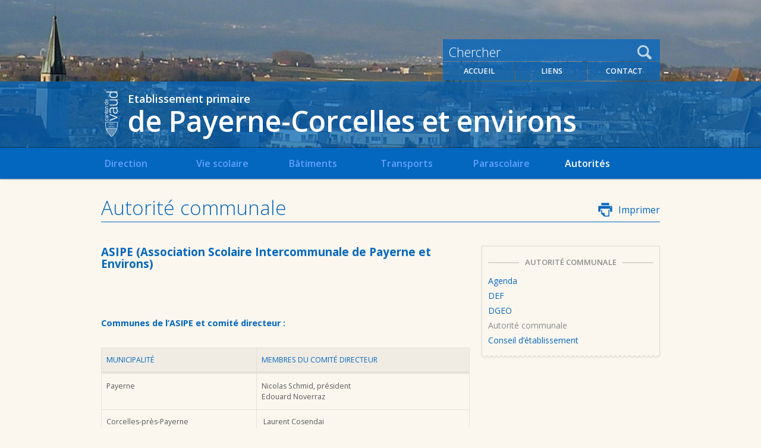

--- FILE ---
content_type: text/html; charset=UTF-8
request_url: https://ep-payerne-corcelles.ch/autorites/autorite-communale/
body_size: 10139
content:

<!DOCTYPE html>
	<html lang="fr-FR" id="htmltag">
	<head>
		<meta charset="UTF-8" />
		<meta name="viewport" content="width=device-width, initial-scale=1.0, maximum-scale=1.0, user-scalable=no" />
		<link rel="icon" type="image/png" href="https://ep-payerne-corcelles.ch/wp-content/themes/eduvd/images/favicon.png" />
		<title>Autorité communale - Etablissement primaire de Payerne-Corcelles et environs		</title>
<!-- MapPress Easy Google Maps Version:2.94.3 (https://www.mappresspro.com) -->
<meta name='robots' content='index, follow, max-image-preview:large, max-snippet:-1, max-video-preview:-1' />

	<!-- This site is optimized with the Yoast SEO plugin v23.8 - https://yoast.com/wordpress/plugins/seo/ -->
	<link rel="canonical" href="https://ep-payerne-corcelles.ch/autorites/autorite-communale/" />
	<meta name="twitter:label1" content="Durée de lecture estimée" />
	<meta name="twitter:data1" content="1 minute" />
	<script type="application/ld+json" class="yoast-schema-graph">{"@context":"https://schema.org","@graph":[{"@type":"WebPage","@id":"https://ep-payerne-corcelles.ch/autorites/autorite-communale/","url":"https://ep-payerne-corcelles.ch/autorites/autorite-communale/","name":"Autorité communale - Payerne Corcelles EP","isPartOf":{"@id":"https://ep-payerne-corcelles.ch/#website"},"datePublished":"2013-05-16T12:23:30+00:00","dateModified":"2022-04-19T14:02:52+00:00","inLanguage":"fr-FR","potentialAction":[{"@type":"ReadAction","target":["https://ep-payerne-corcelles.ch/autorites/autorite-communale/"]}]},{"@type":"WebSite","@id":"https://ep-payerne-corcelles.ch/#website","url":"https://ep-payerne-corcelles.ch/","name":"Payerne Corcelles EP","description":"","potentialAction":[{"@type":"SearchAction","target":{"@type":"EntryPoint","urlTemplate":"https://ep-payerne-corcelles.ch/?s={search_term_string}"},"query-input":{"@type":"PropertyValueSpecification","valueRequired":true,"valueName":"search_term_string"}}],"inLanguage":"fr-FR"}]}</script>
	<!-- / Yoast SEO plugin. -->


<link rel='dns-prefetch' href='//fonts.googleapis.com' />
<link rel="alternate" title="oEmbed (JSON)" type="application/json+oembed" href="https://ep-payerne-corcelles.ch/wp-json/oembed/1.0/embed?url=https%3A%2F%2Fep-payerne-corcelles.ch%2Fautorites%2Fautorite-communale%2F" />
<link rel="alternate" title="oEmbed (XML)" type="text/xml+oembed" href="https://ep-payerne-corcelles.ch/wp-json/oembed/1.0/embed?url=https%3A%2F%2Fep-payerne-corcelles.ch%2Fautorites%2Fautorite-communale%2F&#038;format=xml" />
<style id='wp-img-auto-sizes-contain-inline-css' type='text/css'>
img:is([sizes=auto i],[sizes^="auto," i]){contain-intrinsic-size:3000px 1500px}
/*# sourceURL=wp-img-auto-sizes-contain-inline-css */
</style>
<style id='wp-emoji-styles-inline-css' type='text/css'>

	img.wp-smiley, img.emoji {
		display: inline !important;
		border: none !important;
		box-shadow: none !important;
		height: 1em !important;
		width: 1em !important;
		margin: 0 0.07em !important;
		vertical-align: -0.1em !important;
		background: none !important;
		padding: 0 !important;
	}
/*# sourceURL=wp-emoji-styles-inline-css */
</style>
<link rel='stylesheet' id='wp-block-library-css' href='https://ep-payerne-corcelles.ch/wp-includes/css/dist/block-library/style.min.css?ver=6.9' type='text/css' media='all' />
<style id='global-styles-inline-css' type='text/css'>
:root{--wp--preset--aspect-ratio--square: 1;--wp--preset--aspect-ratio--4-3: 4/3;--wp--preset--aspect-ratio--3-4: 3/4;--wp--preset--aspect-ratio--3-2: 3/2;--wp--preset--aspect-ratio--2-3: 2/3;--wp--preset--aspect-ratio--16-9: 16/9;--wp--preset--aspect-ratio--9-16: 9/16;--wp--preset--color--black: #000000;--wp--preset--color--cyan-bluish-gray: #abb8c3;--wp--preset--color--white: #ffffff;--wp--preset--color--pale-pink: #f78da7;--wp--preset--color--vivid-red: #cf2e2e;--wp--preset--color--luminous-vivid-orange: #ff6900;--wp--preset--color--luminous-vivid-amber: #fcb900;--wp--preset--color--light-green-cyan: #7bdcb5;--wp--preset--color--vivid-green-cyan: #00d084;--wp--preset--color--pale-cyan-blue: #8ed1fc;--wp--preset--color--vivid-cyan-blue: #0693e3;--wp--preset--color--vivid-purple: #9b51e0;--wp--preset--gradient--vivid-cyan-blue-to-vivid-purple: linear-gradient(135deg,rgb(6,147,227) 0%,rgb(155,81,224) 100%);--wp--preset--gradient--light-green-cyan-to-vivid-green-cyan: linear-gradient(135deg,rgb(122,220,180) 0%,rgb(0,208,130) 100%);--wp--preset--gradient--luminous-vivid-amber-to-luminous-vivid-orange: linear-gradient(135deg,rgb(252,185,0) 0%,rgb(255,105,0) 100%);--wp--preset--gradient--luminous-vivid-orange-to-vivid-red: linear-gradient(135deg,rgb(255,105,0) 0%,rgb(207,46,46) 100%);--wp--preset--gradient--very-light-gray-to-cyan-bluish-gray: linear-gradient(135deg,rgb(238,238,238) 0%,rgb(169,184,195) 100%);--wp--preset--gradient--cool-to-warm-spectrum: linear-gradient(135deg,rgb(74,234,220) 0%,rgb(151,120,209) 20%,rgb(207,42,186) 40%,rgb(238,44,130) 60%,rgb(251,105,98) 80%,rgb(254,248,76) 100%);--wp--preset--gradient--blush-light-purple: linear-gradient(135deg,rgb(255,206,236) 0%,rgb(152,150,240) 100%);--wp--preset--gradient--blush-bordeaux: linear-gradient(135deg,rgb(254,205,165) 0%,rgb(254,45,45) 50%,rgb(107,0,62) 100%);--wp--preset--gradient--luminous-dusk: linear-gradient(135deg,rgb(255,203,112) 0%,rgb(199,81,192) 50%,rgb(65,88,208) 100%);--wp--preset--gradient--pale-ocean: linear-gradient(135deg,rgb(255,245,203) 0%,rgb(182,227,212) 50%,rgb(51,167,181) 100%);--wp--preset--gradient--electric-grass: linear-gradient(135deg,rgb(202,248,128) 0%,rgb(113,206,126) 100%);--wp--preset--gradient--midnight: linear-gradient(135deg,rgb(2,3,129) 0%,rgb(40,116,252) 100%);--wp--preset--font-size--small: 13px;--wp--preset--font-size--medium: 20px;--wp--preset--font-size--large: 36px;--wp--preset--font-size--x-large: 42px;--wp--preset--spacing--20: 0.44rem;--wp--preset--spacing--30: 0.67rem;--wp--preset--spacing--40: 1rem;--wp--preset--spacing--50: 1.5rem;--wp--preset--spacing--60: 2.25rem;--wp--preset--spacing--70: 3.38rem;--wp--preset--spacing--80: 5.06rem;--wp--preset--shadow--natural: 6px 6px 9px rgba(0, 0, 0, 0.2);--wp--preset--shadow--deep: 12px 12px 50px rgba(0, 0, 0, 0.4);--wp--preset--shadow--sharp: 6px 6px 0px rgba(0, 0, 0, 0.2);--wp--preset--shadow--outlined: 6px 6px 0px -3px rgb(255, 255, 255), 6px 6px rgb(0, 0, 0);--wp--preset--shadow--crisp: 6px 6px 0px rgb(0, 0, 0);}:where(.is-layout-flex){gap: 0.5em;}:where(.is-layout-grid){gap: 0.5em;}body .is-layout-flex{display: flex;}.is-layout-flex{flex-wrap: wrap;align-items: center;}.is-layout-flex > :is(*, div){margin: 0;}body .is-layout-grid{display: grid;}.is-layout-grid > :is(*, div){margin: 0;}:where(.wp-block-columns.is-layout-flex){gap: 2em;}:where(.wp-block-columns.is-layout-grid){gap: 2em;}:where(.wp-block-post-template.is-layout-flex){gap: 1.25em;}:where(.wp-block-post-template.is-layout-grid){gap: 1.25em;}.has-black-color{color: var(--wp--preset--color--black) !important;}.has-cyan-bluish-gray-color{color: var(--wp--preset--color--cyan-bluish-gray) !important;}.has-white-color{color: var(--wp--preset--color--white) !important;}.has-pale-pink-color{color: var(--wp--preset--color--pale-pink) !important;}.has-vivid-red-color{color: var(--wp--preset--color--vivid-red) !important;}.has-luminous-vivid-orange-color{color: var(--wp--preset--color--luminous-vivid-orange) !important;}.has-luminous-vivid-amber-color{color: var(--wp--preset--color--luminous-vivid-amber) !important;}.has-light-green-cyan-color{color: var(--wp--preset--color--light-green-cyan) !important;}.has-vivid-green-cyan-color{color: var(--wp--preset--color--vivid-green-cyan) !important;}.has-pale-cyan-blue-color{color: var(--wp--preset--color--pale-cyan-blue) !important;}.has-vivid-cyan-blue-color{color: var(--wp--preset--color--vivid-cyan-blue) !important;}.has-vivid-purple-color{color: var(--wp--preset--color--vivid-purple) !important;}.has-black-background-color{background-color: var(--wp--preset--color--black) !important;}.has-cyan-bluish-gray-background-color{background-color: var(--wp--preset--color--cyan-bluish-gray) !important;}.has-white-background-color{background-color: var(--wp--preset--color--white) !important;}.has-pale-pink-background-color{background-color: var(--wp--preset--color--pale-pink) !important;}.has-vivid-red-background-color{background-color: var(--wp--preset--color--vivid-red) !important;}.has-luminous-vivid-orange-background-color{background-color: var(--wp--preset--color--luminous-vivid-orange) !important;}.has-luminous-vivid-amber-background-color{background-color: var(--wp--preset--color--luminous-vivid-amber) !important;}.has-light-green-cyan-background-color{background-color: var(--wp--preset--color--light-green-cyan) !important;}.has-vivid-green-cyan-background-color{background-color: var(--wp--preset--color--vivid-green-cyan) !important;}.has-pale-cyan-blue-background-color{background-color: var(--wp--preset--color--pale-cyan-blue) !important;}.has-vivid-cyan-blue-background-color{background-color: var(--wp--preset--color--vivid-cyan-blue) !important;}.has-vivid-purple-background-color{background-color: var(--wp--preset--color--vivid-purple) !important;}.has-black-border-color{border-color: var(--wp--preset--color--black) !important;}.has-cyan-bluish-gray-border-color{border-color: var(--wp--preset--color--cyan-bluish-gray) !important;}.has-white-border-color{border-color: var(--wp--preset--color--white) !important;}.has-pale-pink-border-color{border-color: var(--wp--preset--color--pale-pink) !important;}.has-vivid-red-border-color{border-color: var(--wp--preset--color--vivid-red) !important;}.has-luminous-vivid-orange-border-color{border-color: var(--wp--preset--color--luminous-vivid-orange) !important;}.has-luminous-vivid-amber-border-color{border-color: var(--wp--preset--color--luminous-vivid-amber) !important;}.has-light-green-cyan-border-color{border-color: var(--wp--preset--color--light-green-cyan) !important;}.has-vivid-green-cyan-border-color{border-color: var(--wp--preset--color--vivid-green-cyan) !important;}.has-pale-cyan-blue-border-color{border-color: var(--wp--preset--color--pale-cyan-blue) !important;}.has-vivid-cyan-blue-border-color{border-color: var(--wp--preset--color--vivid-cyan-blue) !important;}.has-vivid-purple-border-color{border-color: var(--wp--preset--color--vivid-purple) !important;}.has-vivid-cyan-blue-to-vivid-purple-gradient-background{background: var(--wp--preset--gradient--vivid-cyan-blue-to-vivid-purple) !important;}.has-light-green-cyan-to-vivid-green-cyan-gradient-background{background: var(--wp--preset--gradient--light-green-cyan-to-vivid-green-cyan) !important;}.has-luminous-vivid-amber-to-luminous-vivid-orange-gradient-background{background: var(--wp--preset--gradient--luminous-vivid-amber-to-luminous-vivid-orange) !important;}.has-luminous-vivid-orange-to-vivid-red-gradient-background{background: var(--wp--preset--gradient--luminous-vivid-orange-to-vivid-red) !important;}.has-very-light-gray-to-cyan-bluish-gray-gradient-background{background: var(--wp--preset--gradient--very-light-gray-to-cyan-bluish-gray) !important;}.has-cool-to-warm-spectrum-gradient-background{background: var(--wp--preset--gradient--cool-to-warm-spectrum) !important;}.has-blush-light-purple-gradient-background{background: var(--wp--preset--gradient--blush-light-purple) !important;}.has-blush-bordeaux-gradient-background{background: var(--wp--preset--gradient--blush-bordeaux) !important;}.has-luminous-dusk-gradient-background{background: var(--wp--preset--gradient--luminous-dusk) !important;}.has-pale-ocean-gradient-background{background: var(--wp--preset--gradient--pale-ocean) !important;}.has-electric-grass-gradient-background{background: var(--wp--preset--gradient--electric-grass) !important;}.has-midnight-gradient-background{background: var(--wp--preset--gradient--midnight) !important;}.has-small-font-size{font-size: var(--wp--preset--font-size--small) !important;}.has-medium-font-size{font-size: var(--wp--preset--font-size--medium) !important;}.has-large-font-size{font-size: var(--wp--preset--font-size--large) !important;}.has-x-large-font-size{font-size: var(--wp--preset--font-size--x-large) !important;}
/*# sourceURL=global-styles-inline-css */
</style>

<style id='classic-theme-styles-inline-css' type='text/css'>
/*! This file is auto-generated */
.wp-block-button__link{color:#fff;background-color:#32373c;border-radius:9999px;box-shadow:none;text-decoration:none;padding:calc(.667em + 2px) calc(1.333em + 2px);font-size:1.125em}.wp-block-file__button{background:#32373c;color:#fff;text-decoration:none}
/*# sourceURL=/wp-includes/css/classic-themes.min.css */
</style>
<link rel='stylesheet' id='cforms2-css' href='https://ep-payerne-corcelles.ch/wp-content/plugins/cforms/styling/cforms2012.css?ver=15.0.4' type='text/css' media='all' />
<link rel='stylesheet' id='cryptx-styles-css' href='https://ep-payerne-corcelles.ch/wp-content/plugins/cryptx/css/cryptx.css?ver=6.9' type='text/css' media='all' />
<link rel='stylesheet' id='mappress-leaflet-css' href='https://ep-payerne-corcelles.ch/wp-content/plugins/mappress-google-maps-for-wordpress/lib/leaflet/leaflet.css?ver=1.7.1' type='text/css' media='all' />
<link rel='stylesheet' id='mappress-css' href='https://ep-payerne-corcelles.ch/wp-content/plugins/mappress-google-maps-for-wordpress/css/mappress.css?ver=2.94.3' type='text/css' media='all' />
<link rel='stylesheet' id='ub_footer_content-css' href='https://ep-payerne-corcelles.ch/wp-content/plugins/ultimate-branding/ultimate-branding-files/modules/global-footer-content/global-footer-content.css?ver=2.1.0' type='text/css' media='all' />
<link rel='stylesheet' id='fonts-google-css' href='https://fonts.googleapis.com/css?family=Open+Sans%3A400%2C300%2C300italic%2C400italic%2C600italic%2C600%2C700%2C700italic%2C800%2C800italic&#038;ver=1' type='text/css' media='all' />
<link rel='stylesheet' id='style.css-css' href='https://ep-payerne-corcelles.ch/wp-content/themes/eduvd/style.css?ver=1' type='text/css' media='all' />
<link rel='stylesheet' id='bootstrap.css-css' href='https://ep-payerne-corcelles.ch/wp-content/themes/eduvd/css/bootstrap.css?ver=1' type='text/css' media='all' />
<link rel='stylesheet' id='elastislide.css-css' href='https://ep-payerne-corcelles.ch/wp-content/themes/eduvd/css/elastislide.css?ver=1' type='text/css' media='all' />
<link rel='stylesheet' id='bootstrap-responsive.css-css' href='https://ep-payerne-corcelles.ch/wp-content/themes/eduvd/css/bootstrap-responsive.css?ver=1' type='text/css' media='all' />
<link rel='stylesheet' id='flexslider.css-css' href='https://ep-payerne-corcelles.ch/wp-content/themes/eduvd/css/flexslider.css?ver=1' type='text/css' media='all' />
<link rel='stylesheet' id='jquery-explr-1.4.css-css' href='https://ep-payerne-corcelles.ch/wp-content/themes/eduvd/css/jquery-explr-1.4.css?ver=1' type='text/css' media='all' />
<link rel='stylesheet' id='jquery.jscrollpane.css-css' href='https://ep-payerne-corcelles.ch/wp-content/themes/eduvd/css/jquery.jscrollpane.css?ver=1' type='text/css' media='all' />
<link rel='stylesheet' id='fresco-css' href='https://ep-payerne-corcelles.ch/wp-content/themes/eduvd/css/fresco.css?ver=1' type='text/css' media='all' />
<script type="text/javascript" src="https://ep-payerne-corcelles.ch/wp-includes/js/jquery/jquery.min.js?ver=3.7.1" id="jquery-core-js"></script>
<script type="text/javascript" src="https://ep-payerne-corcelles.ch/wp-includes/js/jquery/jquery-migrate.min.js?ver=3.4.1" id="jquery-migrate-js"></script>
<script type="text/javascript" id="cforms2-js-extra">
/* <![CDATA[ */
var cforms2_ajax = {"url":"https://ep-payerne-corcelles.ch/wp-admin/admin-ajax.php","nonces":{"submitcform":"fb7bbeecdb"}};
//# sourceURL=cforms2-js-extra
/* ]]> */
</script>
<script type="text/javascript" src="https://ep-payerne-corcelles.ch/wp-content/plugins/cforms/js/cforms.js?ver=15.0.4" id="cforms2-js"></script>
<script type="text/javascript" src="https://ep-payerne-corcelles.ch/wp-content/plugins/cryptx/js/cryptx.min.js?ver=6.9" id="cryptx-js-js"></script>
<link rel="https://api.w.org/" href="https://ep-payerne-corcelles.ch/wp-json/" /><link rel="EditURI" type="application/rsd+xml" title="RSD" href="https://ep-payerne-corcelles.ch/xmlrpc.php?rsd" />
<meta name="generator" content="EduVD" />

<link rel='shortlink' href='https://ep-payerne-corcelles.ch/?p=215' />

            <script>
                (function(i,s,o,g,r,a,m){i['GoogleAnalyticsObject']=r;i[r]=i[r]||function(){
                (i[r].q=i[r].q||[]).push(arguments)},i[r].l=1*new Date();a=s.createElement(o),
                m=s.getElementsByTagName(o)[0];a.async=1;a.src=g;m.parentNode.insertBefore(a,m)
                })(window,document,'script','//www.google-analytics.com/analytics.js','gaplusu');

                function gaplus_track() {
                                                gaplusu('create', 'UA-45445660-1', 'auto');
                                                    gaplusu('set', 'anonymizeIp', true);
                                                                                                    gaplusu('send', 'pageview');
                    
                                    }

                                    gaplus_track();
                
            </script>

				<style>
								#header_image{
						background-image: url(https://ep-payerne-corcelles.ch/wp-content/themes/eduvd/timthumb/timthumb.php?src=/wp-content/uploads/sites/104/2016/07/Payerne2.jpeg&w=2500&h=320&a=t);
					}			#header_overlay, #header_title_bg, #search, .menu_header_link, #menu, .timeline_line_event_point, .post_blog_container, .back_mobile, #print_icon, .urgence-content-container a, .urgence-content-container a:visited, .urgence-content-container span{
				background-color: #0367bf;
			}
			#cformsform #sendbutton, .post-password-form input[type=submit]{
				background: #0367bf!important;
			}
			#right_menu_header_page .current, #right_menu_header_page .menu_header_link:hover, #header_menu .current div, .news_title, h1, h2, h3, h4, h5, h6, .timeline_title, .suhoverbmenu li a:hover, .submenu_list .title_parent a:hover, .submenu_list .title_parent a, .title_parent a:visited, #header .submenu li a:hover, .the_content table tr:first-child td, a, a:visited, .ticket_bloc .current_page_item a, .ticket_bloc a:hover, #menu_mobile a, .webks-responsive-table dt, address strong, .title_data_bat, .the_member_name, .explr-tree .icon-folder > a, .content_bloc a, #main #elements .content_bloc h5, #sidebar .ticket_bloc a, #sidebar .ticket_bloc a:visited, #email_ok, address.ticket_bloc a, address.ticket_bloc a:visited, a.link-circulaires, a.link-circulaires:visited{
				color: #0367bf;
			}
			#page_content h1{
				border-bottom: 1px solid #0367bf;
			}
			#header_title_school_name{
				font-size: 48px;
			}
			.submenu, .timeline_the_event:hover .timeline_line_event .timeline_line_event_point, .post_blog a:hover .post_blog_container{
				background-color: #60a0ff;
			}
			#menu li a, #menu li a:visited, .post_blog_container:hover .timeline_title, .blog_post_sidebar:hover .timeline_title, #header_menu #inscription:hover #inscription_txt, .s_search{
				color: #60a0ff;
			}
			#menu{
				border-color: #0367bf;
			}
			.event .timeline_event_left:hover .timeline_title{
				color: #60a0ff;
			}
			.bg_title_thumb {
				background-image: url(https://ep-payerne-corcelles.ch/wp-content/themes/eduvd/phpThumb/phpThumb.php?src=https://ep-payerne-corcelles.ch/wp-content/themes/eduvd/images/bg.png&fltr[]=clr|100|0367bf);
			}
			#header_title_bg {
				-ms-filter:"progid:DXImageTransform.Microsoft.Alpha(Opacity=75)";
				filter: alpha(Opacity=75);
				-moz-opacity: 0.75;	
				-khtml-opacity: 0.75;	
				opacity: 0.75;	
			}
			#right_menu_header_page .menu_header_link, #search{
				background-image: none;
				background-color: rgba(3,103,191,0.75);
				opacity: 1;
			}
			#header_mobile, #inscription_image, #inscription_txt{
				background-image: none;
				background-color: rgba(3,103,191, 1);
			}
			#right_menu_header_page .current, #right_menu_header_page .menu_header_link:hover, #header_menu .current{
				background-image: none;
				background-color: rgba(3,103,191,1);
				opacity: 1;
				color: #FFF;
			}
		</style>
<!--
		<script type="text/javascript">
			var _gaq = _gaq || [];
			_gaq.push(['_setAccount', 'UA-45445660-1']);
			_gaq.push(['_setDomainName', 'none']);
			_gaq.push(['_setAllowLinker', true]);
			_gaq.push(['_setAllowHash', false]);
			_gaq.push(['_trackPageview']);
			_gaq.push(['_trackPageLoadTime']);
			(function() {
				var ga = document.createElement('script'); ga.type = 'text/javascript'; ga.async = true;
				   ga.src = ('https:' == document.location.protocol ? 'https://ssl' : 'http://www') + '.google-analytics.com/ga.js';
				   var s = document.getElementsByTagName('script')[0]; s.parentNode.insertBefore(ga, s);
			})();
		</script>		
-->
		<script>$ = jQuery;</script>
		<script>jQuery = $;</script>
	</head>
	<body data-rsssl=1 class="wp-singular page_autorites-template-default single single-page_autorites postid-215 wp-theme-eduvd blog_104">
		<div id="header" class="hidden-phone hidden-tablet">
			<div id="header_top" class="relative">
				<div id="bg_header">
					<div id="header_image"></div>
					<div id="header_overlay"></div>
					<div id="header_title_bg"></div>				
				</div>
				<div id="header_menu_block" class="container relative">
					
					
					
					<div id="header_menu">

						
						
						
	<a href="https://www.eduvd.ch/payerne-environs-ep/?post_type=page_par_defaut&#038;p=396" class="left " id="inscription">
    <div id="inscription_image"><img src="https://ep-payerne-corcelles.ch/wp-content/themes/eduvd/images/scolarisation.png" alt="" width="118" height="48"/></div>
    <div id="inscription_txt">
        Scolarisation    </div>
</a>	
 
						<div class="right" id="right_menu_header">
							<div id="search">
								<form role="search" method="get" class="searchform" action="https://ep-payerne-corcelles.ch/" ><input type="text" value="Chercher" name="s" id="s" onclick="this.value=''" onblur="if(this.value==''){this.value='Chercher'}"/><input type="submit" class="searchsubmit" value="" /></form>							</div>
							<div id="right_menu_header_page">
								<a href="https://ep-payerne-corcelles.ch/" class="left menu_header_link ">Accueil</a>        <a href="https://ep-payerne-corcelles.ch/liens/" class="left menu_header_link ">Liens</a>
    <a href="https://ep-payerne-corcelles.ch/rubrique/contact/" class="left menu_header_link ">Contact</a>
					
								
								
								

								
								
							</div>
						</div>	
					</div>
				</div>
				<div id="header_title" class="container">
					<a href="https://www.vd.ch/" target="_blank" id="header_vd_logo">
						<img src="https://ep-payerne-corcelles.ch/wp-content/themes/eduvd/images/vd.png" height="111" width="34"  alt="Vaud" />
					</a>
					<a title="Retour à la page d'accueil" href="https://ep-payerne-corcelles.ch">
						<span id="header_title_school">Etablissement primaire</span>
						<span id="header_title_school_name">de Payerne-Corcelles et environs</span>
					</a>
				</div>
			</div>
			<div id="menu" class="">
				<div class="container">
					<ul>
					<li class="page_item page-item-6"><a href="https://ep-payerne-corcelles.ch/page-direction/">Direction</a></li>
<li class="page_item page-item-7"><a href="https://ep-payerne-corcelles.ch/page-organisation/">Vie scolaire</a></li>
<li class="page_item page-item-8"><a href="https://ep-payerne-corcelles.ch/batiments/">Bâtiments</a></li><li class="page_item page-item-9"><a href="https://ep-payerne-corcelles.ch/page-transports/">Transports</a></li>
<li class="page_item page-item-10"><a href="https://ep-payerne-corcelles.ch/page-parascolaire/">Parascolaire</a></li>
<li class="page_item page-item-11"><a href="https://ep-payerne-corcelles.ch/page-autorites/">Autorités</a></li>
					</ul>
				</div>
			</div>
			<div id="page-item-6" class="submenu">
				<div class="container">
					<ul class="resize-font">
												<li><a href="https://ep-payerne-corcelles.ch/direction/conseil-de-direction/">Conseil de direction</a></li>							<li><a href="https://ep-payerne-corcelles.ch/direction/secretariat/">Secrétariat</a></li>					</ul>
				</div>
			</div>
			<div id="page-item-7" class="submenu submenu-vie-scolaire">
				<div class="container">							<ul class="submenu_list ">
								<li class="title_parent"><a href="javascript:void(0);">École obligatoire</a></li>									<li class="item_721"><a href="https://ep-payerne-corcelles.ch/vie-scolaire/ecole-obligatoire/rentree-scolaire/">Rentrée scolaire</a></li>									<li class="item_177"><a href="https://ep-payerne-corcelles.ch/vie-scolaire/ecole-obligatoire/cursus-scolaire/">Cursus scolaire</a></li>									<li class="item_722"><a href="https://ep-payerne-corcelles.ch/vie-scolaire/ecole-obligatoire/evaluation/">Évaluation</a></li>									<li class="item_180"><a href="https://ep-payerne-corcelles.ch/vie-scolaire/ecole-obligatoire/apres-ecole/">Après l'école</a></li>									<li class="item_218"><a href="https://ep-payerne-corcelles.ch/vie-scolaire/ecole-obligatoire/vacances-scolaires/">Vacances scolaires</a></li>									<li class="item_961"><a href="https://ep-payerne-corcelles.ch/vie-scolaire/ecole-obligatoire/prevention/">Prévention</a></li>							</ul>							<ul class="submenu_list ">
								<li class="title_parent"><a href="javascript:void(0);">Personnel de l'établissement</a></li>									<li class="item_187"><a href="https://ep-payerne-corcelles.ch/vie-scolaire/personnel-etablissement/chefs-de-files/">Chef-fe-s de file</a></li>									<li class="item_186"><a href="https://ep-payerne-corcelles.ch/vie-scolaire/personnel-etablissement/enseignants/">Enseignants.es et Assistants.es à l'intégration</a></li>									<li class="item_188"><a href="https://ep-payerne-corcelles.ch/vie-scolaire/personnel-etablissement/maitres-de-classes/">Maître.esse de classe</a></li>									<li class="item_601"><a href="https://ep-payerne-corcelles.ch/vie-scolaire/personnel-etablissement/fonctions-particulieres/">Fonctions particulières</a></li>									<li class="item_189"><a href="https://ep-payerne-corcelles.ch/vie-scolaire/personnel-etablissement/sante/">Santé</a></li>							</ul>							<ul class="submenu_list ">
								<li class="title_parent"><a href="javascript:void(0);">Cadre légal et réglementaire</a></li>									<li class="item_192"><a href="https://ep-payerne-corcelles.ch/vie-scolaire/cadre-legal-et-reglementaire/leo-et-rleo/">LEO ET RLEO</a></li>									<li class="item_1682"><a href="https://ep-payerne-corcelles.ch/vie-scolaire/cadre-legal-et-reglementaire/concept-360-cantonal/">Concept 360° cantonal</a></li>									<li class="item_1683"><a href="https://ep-payerne-corcelles.ch/vie-scolaire/cadre-legal-et-reglementaire/concept-360-de-letablissement/">Concept 360° de l'établissement</a></li>									<li class="item_723"><a href="https://ep-payerne-corcelles.ch/vie-scolaire/cadre-legal-et-reglementaire/prescriptions/">Prescriptions</a></li>									<li class="item_193"><a href="https://ep-payerne-corcelles.ch/vie-scolaire/cadre-legal-et-reglementaire/reglement-interne/">Règlement interne</a></li>									<li class="item_194"><a href="https://ep-payerne-corcelles.ch/vie-scolaire/cadre-legal-et-reglementaire/chartes/">Règles d'or EPH</a></li>							</ul>							<ul class="submenu_list ">
								<li class="title_parent"><a href="javascript:void(0);">Formulaires</a></li>									<li class="item_196"><a href="https://ep-payerne-corcelles.ch/vie-scolaire/formulaires/inscription-ecole/">Inscription à l'école</a></li>									<li class="item_868"><a href="https://ep-payerne-corcelles.ch/vie-scolaire/formulaires/derogations/">Dérogations</a></li>									<li class="item_197"><a href="https://ep-payerne-corcelles.ch/vie-scolaire/formulaires/demande-de-conge/">Demande de congé et congé joker</a></li>									<li class="item_198"><a href="https://ep-payerne-corcelles.ch/vie-scolaire/formulaires/absence/">Absence</a></li>									<li class="item_932"><a href="https://ep-payerne-corcelles.ch/vie-scolaire/formulaires/circulaires/">Circulaires</a></li>							</ul>							<ul class="submenu_list last">
								<li class="title_parent"><a href="javascript:void(0);">Vie de l'établissement</a></li>									<li><a href="https://ep-payerne-corcelles.ch/timeline/">Agenda</a></li>									<li class="item_227"><a href="https://ep-payerne-corcelles.ch/vie-scolaire/vie-etablissement/journal/">Journal</a></li>									<li class="item_219"><a href="https://ep-payerne-corcelles.ch/vie-scolaire/vie-etablissement/projets-pedagogiques/">Projets pédagogiques</a></li>									<li class="item_221"><a href="https://ep-payerne-corcelles.ch/vie-scolaire/vie-etablissement/productions-eleves/">Productions d'élèves</a></li>									<li class="item_222"><a href="https://ep-payerne-corcelles.ch/vie-scolaire/vie-etablissement/parents/">Parents</a></li>									<li class="item_223"><a href="https://ep-payerne-corcelles.ch/vie-scolaire/vie-etablissement/camps-scolaires/">Camps scolaires</a></li>									<li class="item_895"><a href="https://ep-payerne-corcelles.ch/vie-scolaire/vie-etablissement/conseil-des-delegues-des-eleves/">Conseil des délégués des élèves</a></li>									<li class="item_897"><a href="https://ep-payerne-corcelles.ch/vie-scolaire/vie-etablissement/formulaire-signatures/">Formulaire "signatures"</a></li>							</ul>				</div>					
			</div>
			<div id="page-item-" class="submenu submenu-services">
				<div class="container">						<ul class="submenu_list ">
							<li class="title_parent"><a href="javascript:void(0);">Transports</a></li>
													</ul>						<ul class="submenu_list ">
							<li class="title_parent"><a href="javascript:void(0);">Aux élèves</a></li>
													</ul>						<ul class="submenu_list ">
							<li class="title_parent"><a href="javascript:void(0);">Aux parents</a></li>
													</ul>						<ul class="submenu_list last">
							<li class="title_parent"><a href="javascript:void(0);">Santé, prévention, sécurité</a></li>
													</ul>				</div>					
			</div>
			<div id="page-item-9" class="submenu">
				<div class="container">
					<ul class="resize-font">
												<li><a href="https://ep-payerne-corcelles.ch/transports/reglement/">Organisation</a></li>							<li><a href="https://ep-payerne-corcelles.ch/transports/pedibus/">Pedibus</a></li>					</ul>
				</div>			
			</div>			<div id="page-item-10" class="submenu ">
				<div class="container">						<ul class="resize-font">								<li><a href="https://ep-payerne-corcelles.ch/parascolaire/unite-accueil/">Unité d&#8217;accueil</a></li>								<li><a href="https://ep-payerne-corcelles.ch/parascolaire/bibliotheque-communale/">Bibliothèque communale</a></li>						</ul>				</div>			
			</div>
			<div id="page-item-11" class="submenu">
				<div class="container">
					<ul class="resize-font">
												<li><a href="https://ep-payerne-corcelles.ch/autorites/def/">DEF</a></li>							<li><a href="https://ep-payerne-corcelles.ch/autorites/dgeo/">DGEO</a></li>							<li><a href="https://ep-payerne-corcelles.ch/autorites/autorite-communale/">Autorité communale</a></li>							<li><a href="https://ep-payerne-corcelles.ch/autorites/conseil-etablissement/">Conseil d&#8217;établissement</a></li>					</ul>
				</div>			
			</div>
		</div>
		<nav class="cbp-spmenu cbp-spmenu-vertical cbp-spmenu-right visible-phone visible-tablet" id="cbp-spmenu-s1">
			<form role="search" method="get" class="searchform" action="https://ep-payerne-corcelles.ch/" ><input type="text" value="Chercher" name="s" id="s" onclick="this.value=''" onblur="if(this.value==''){this.value='Chercher'}"/><input type="submit" class="searchsubmit" value="" /></form>			<div class="sep"></div>
			<div id="mobile_right_menu_header_page">				<a href="https://ep-payerne-corcelles.ch/" class="left menu_header_link ">
					Accueil				</a>
				<a href="https://ep-payerne-corcelles.ch/timeline/" class="left menu_header_link ">Agenda</a>        <a href="https://ep-payerne-corcelles.ch/liens/" class="left menu_header_link ">Liens</a>
    <a href="https://ep-payerne-corcelles.ch/rubrique/contact/" class="left menu_header_link ">Contact</a>
				
				
	
				
				
			</div>
			<div class="sep"></div>
			<div id="menu_mobile">
				<ul>
					<li class="page_item page-item-6"><a href="https://ep-payerne-corcelles.ch/page-direction/">Direction</a></li>
<li class="page_item page-item-7"><a href="https://ep-payerne-corcelles.ch/page-organisation/">Vie scolaire</a></li>
<li class="page_item page-item-8"><a href="https://ep-payerne-corcelles.ch/batiments/">Bâtiments</a></li><li class="page_item page-item-9"><a href="javascript:void(0)">Transport</a></li><li class="page_item page-item-10"><a href="javascript:void(0)">Parascolaire</a></li><li class="page_item page-item-11"><a href="https://ep-payerne-corcelles.ch/page-autorites/">Autorités</a></li>
.				</ul>
			</div>
			<div id="submenu_mobile">
				<div id="page-item-6" class="submenu">
					<div class="container">
						<div class="back_mobile">Retour</div>
						<ul>
														<li><a href="https://ep-payerne-corcelles.ch/direction/conseil-de-direction/">Conseil de direction</a></li>								<li><a href="https://ep-payerne-corcelles.ch/direction/secretariat/">Secrétariat</a></li>						</ul>
					</div>
				</div>
				<div id="page-item-7" class="submenu submenu-vie-scolaire">
					<div class="container">
						<div class="back_mobile">Retour</div>
														<ul class="submenu_list ">
									<li class="title_parent"><a href="javascript:void(0);">École obligatoire</a></li>										<li class="item_721"><a href="https://ep-payerne-corcelles.ch/vie-scolaire/ecole-obligatoire/rentree-scolaire/">Rentrée scolaire</a></li>										<li class="item_177"><a href="https://ep-payerne-corcelles.ch/vie-scolaire/ecole-obligatoire/cursus-scolaire/">Cursus scolaire</a></li>										<li class="item_722"><a href="https://ep-payerne-corcelles.ch/vie-scolaire/ecole-obligatoire/evaluation/">Évaluation</a></li>										<li class="item_180"><a href="https://ep-payerne-corcelles.ch/vie-scolaire/ecole-obligatoire/apres-ecole/">Après l'école</a></li>										<li class="item_218"><a href="https://ep-payerne-corcelles.ch/vie-scolaire/ecole-obligatoire/vacances-scolaires/">Vacances scolaires</a></li>										<li class="item_961"><a href="https://ep-payerne-corcelles.ch/vie-scolaire/ecole-obligatoire/prevention/">Prévention</a></li>								</ul>								<ul class="submenu_list ">
									<li class="title_parent"><a href="javascript:void(0);">Personnel de l'établissement</a></li>										<li class="item_187"><a href="https://ep-payerne-corcelles.ch/vie-scolaire/personnel-etablissement/chefs-de-files/">Chef-fe-s de file</a></li>										<li class="item_186"><a href="https://ep-payerne-corcelles.ch/vie-scolaire/personnel-etablissement/enseignants/">Enseignants.es et Assistants.es à l'intégration</a></li>										<li class="item_188"><a href="https://ep-payerne-corcelles.ch/vie-scolaire/personnel-etablissement/maitres-de-classes/">Maître.esse de classe</a></li>										<li class="item_601"><a href="https://ep-payerne-corcelles.ch/vie-scolaire/personnel-etablissement/fonctions-particulieres/">Fonctions particulières</a></li>										<li class="item_189"><a href="https://ep-payerne-corcelles.ch/vie-scolaire/personnel-etablissement/sante/">Santé</a></li>								</ul>								<ul class="submenu_list ">
									<li class="title_parent"><a href="javascript:void(0);">Cadre légal et réglementaire</a></li>										<li class="item_192"><a href="https://ep-payerne-corcelles.ch/vie-scolaire/cadre-legal-et-reglementaire/leo-et-rleo/">LEO ET RLEO</a></li>										<li class="item_1682"><a href="https://ep-payerne-corcelles.ch/vie-scolaire/cadre-legal-et-reglementaire/concept-360-cantonal/">Concept 360° cantonal</a></li>										<li class="item_1683"><a href="https://ep-payerne-corcelles.ch/vie-scolaire/cadre-legal-et-reglementaire/concept-360-de-letablissement/">Concept 360° de l'établissement</a></li>										<li class="item_723"><a href="https://ep-payerne-corcelles.ch/vie-scolaire/cadre-legal-et-reglementaire/prescriptions/">Prescriptions</a></li>										<li class="item_193"><a href="https://ep-payerne-corcelles.ch/vie-scolaire/cadre-legal-et-reglementaire/reglement-interne/">Règlement interne</a></li>										<li class="item_194"><a href="https://ep-payerne-corcelles.ch/vie-scolaire/cadre-legal-et-reglementaire/chartes/">Règles d'or EPH</a></li>								</ul>								<ul class="submenu_list ">
									<li class="title_parent"><a href="javascript:void(0);">Formulaires</a></li>										<li class="item_196"><a href="https://ep-payerne-corcelles.ch/vie-scolaire/formulaires/inscription-ecole/">Inscription à l'école</a></li>										<li class="item_868"><a href="https://ep-payerne-corcelles.ch/vie-scolaire/formulaires/derogations/">Dérogations</a></li>										<li class="item_197"><a href="https://ep-payerne-corcelles.ch/vie-scolaire/formulaires/demande-de-conge/">Demande de congé et congé joker</a></li>										<li class="item_198"><a href="https://ep-payerne-corcelles.ch/vie-scolaire/formulaires/absence/">Absence</a></li>										<li class="item_932"><a href="https://ep-payerne-corcelles.ch/vie-scolaire/formulaires/circulaires/">Circulaires</a></li>								</ul>								<ul class="submenu_list last">
									<li class="title_parent"><a href="javascript:void(0);">Vie de l'établissement</a></li>										<li class="item_227"><a href="https://ep-payerne-corcelles.ch/vie-scolaire/vie-etablissement/journal/">Journal</a></li>										<li class="item_219"><a href="https://ep-payerne-corcelles.ch/vie-scolaire/vie-etablissement/projets-pedagogiques/">Projets pédagogiques</a></li>										<li class="item_221"><a href="https://ep-payerne-corcelles.ch/vie-scolaire/vie-etablissement/productions-eleves/">Productions d'élèves</a></li>										<li class="item_222"><a href="https://ep-payerne-corcelles.ch/vie-scolaire/vie-etablissement/parents/">Parents</a></li>										<li class="item_223"><a href="https://ep-payerne-corcelles.ch/vie-scolaire/vie-etablissement/camps-scolaires/">Camps scolaires</a></li>										<li class="item_895"><a href="https://ep-payerne-corcelles.ch/vie-scolaire/vie-etablissement/conseil-des-delegues-des-eleves/">Conseil des délégués des élèves</a></li>										<li class="item_897"><a href="https://ep-payerne-corcelles.ch/vie-scolaire/vie-etablissement/formulaire-signatures/">Formulaire "signatures"</a></li>								</ul>					</div>					
				</div>
				<div id="page-item-" class="submenu submenu-services">
					<div class="container">
						<div class="back_mobile">Retour</div>
														<ul class="submenu_list ">
									<li class="title_parent"><a href="javascript:void(0);">Transports</a></li>								</ul>								<ul class="submenu_list ">
									<li class="title_parent"><a href="javascript:void(0);">Aux élèves</a></li>								</ul>								<ul class="submenu_list ">
									<li class="title_parent"><a href="javascript:void(0);">Aux parents</a></li>								</ul>								<ul class="submenu_list last">
									<li class="title_parent"><a href="javascript:void(0);">Santé, prévention, sécurité</a></li>								</ul>					</div>					
				</div>
				<div id="page-item-9" class="submenu">
					<div class="container">
						<div class="back_mobile">Retour</div>
						<ul>
														<li><a href="https://ep-payerne-corcelles.ch/transports/reglement/">Organisation</a></li>								<li><a href="https://ep-payerne-corcelles.ch/transports/pedibus/">Pedibus</a></li>						</ul>
					</div>			
				</div>
				<div id="page-item-10" class="submenu">
					<div class="container">
						<div class="back_mobile">Retour</div>
						<ul>
														<li><a href="https://ep-payerne-corcelles.ch/parascolaire/unite-accueil/">Unité d&#8217;accueil</a></li>								<li><a href="https://ep-payerne-corcelles.ch/parascolaire/bibliotheque-communale/">Bibliothèque communale</a></li>						</ul>
					</div>			
				</div>
				<div id="page-item-11" class="submenu">
					<div class="container">
						<div class="back_mobile">Retour</div>
						<ul>
														<li><a href="https://ep-payerne-corcelles.ch/autorites/def/">DEF</a></li>								<li><a href="https://ep-payerne-corcelles.ch/autorites/dgeo/">DGEO</a></li>								<li><a href="https://ep-payerne-corcelles.ch/autorites/autorite-communale/">Autorité communale</a></li>								<li><a href="https://ep-payerne-corcelles.ch/autorites/conseil-etablissement/">Conseil d&#8217;établissement</a></li>						</ul>
					</div>			
				</div>
				<div class="clearfix"></div>
			</div>
		</nav>
		<div id="header_mobile" class="visible-phone visible-tablet">
			<div id="showRightPush"></div>
			<a href="https://www.vd.ch/" target="_blank" id="header_vd_logo">
				<img src="https://ep-payerne-corcelles.ch/wp-content/themes/eduvd/images/vd.png" height="111" width="34"  alt="Vaud" />
			</a>
			<a href="https://ep-payerne-corcelles.ch"><span id="header_title_school">Etablissement primaire</span></a>
			<a href="https://ep-payerne-corcelles.ch"><span id="header_title_school_name">de Payerne-Corcelles et environs</span></a>
		</div>	<input type="hidden" name="activepost" id="activepost" value="215" />			<div id="page_content">
		<div class="container">
			<div class="row" id="with_float_sidebar"><h1 class="span12">Autorité communale</h1>				<div class="span8 the_content single_content" id="main">
					<h4><strong>ASIPE (Association Scolaire Intercommunale de Payerne et Environs)</strong></h4>
<p>&nbsp;</p>
<p>&nbsp;</p>
<h6><strong>Communes de l&#8217;ASIPE et comité directeur :</strong></h6>
<p>&nbsp;</p>
<table style="height: 185px;" border="1" width="578" cellspacing="0" cellpadding="0">
<tbody>
<tr>
<td style="width: 218px;" width="217">Municipalité</td>
<td style="width: 358px;" width="359">Membres du comité directeur</td>
</tr>
<tr>
<td style="width: 218px;" width="217">Payerne</td>
<td style="width: 358px;" width="359">
<p>Nicolas Schmid, président</p>
<p>Edouard Noverraz</td>
</tr>
<tr>
<td style="width: 218px;" width="217">Corcelles-près-Payerne</td>
<td style="width: 358px;" width="359"> Laurent Cosendai</td>
</tr>
<tr>
<td style="width: 218px;" width="217">Grandcour</td>
<td style="width: 358px;" width="359"> Matteo Guagenti</td>
</tr>
<tr>
<td style="width: 218px;" width="217">Chevroux</td>
<td style="width: 358px;" width="359"> Martine Roux</td>
</tr>
<tr>
<td style="width: 218px;" width="217">Missy</td>
<td style="width: 358px;" width="359"> Anne-Michèle Enggist</td>
</tr>
<tr>
<td style="width: 218px;">Trey</td>
<td style="width: 358px;"> Brigitte Estoppey</td>
</tr>
</tbody>
</table>
<h5>Sites Internet des communes</h5>
<p>Renvoi vers le site Internet de chaque commune :</p>
<ul>
<li><a href="http://www.payerne.ch">Payerne</a></li>
<li><a href="http://www.corcelles.ch">Corcelles</a></li>
<li><a href="http://www.grandcour.ch">Grandcour</a></li>
<li><a href="http://www.missy.ch">Missy</a></li>
<li><a href="http://www.chevroux.ch">Chevroux</a></li>
<li><a href="http://www.trey.ch/">Trey</a></li>
</ul>
				</div>					<div class="span4 " id="side"><div id="sidebar">
					<div id="sidebar_tools"><a id="print_btn" href="#" onclick="Popup=window.open('https://ep-payerne-corcelles.ch/impression/?id=215','Popup','scrollbars=yes,resizable=no,location=no,menubar=no,toolbar=no,top=50,left=50,width=715,height=500'); return false;"><div id="print_icon"></div><div id="print_txt">Imprimer</div></a><div class="clearfix"></div></div><div class="clearfix"></div>				<div class="ticket_bloc">					<div class="parent"><span>Autorité communale</span></div>
					<ul class="parent_pages">
						<li><a href="https://ep-payerne-corcelles.ch/timeline/">Agenda</a></li><li class="page_item page-item-211"><a href="https://ep-payerne-corcelles.ch/autorites/def/">DEF</a></li>
<li class="page_item page-item-212"><a href="https://ep-payerne-corcelles.ch/autorites/dgeo/">DGEO</a></li>
<li class="page_item page-item-215 current_page_item"><a href="https://ep-payerne-corcelles.ch/autorites/autorite-communale/" aria-current="page">Autorité communale</a></li>
<li class="page_item page-item-216"><a href="https://ep-payerne-corcelles.ch/autorites/conseil-etablissement/">Conseil d&#8217;établissement</a></li>
					</ul>
					<div class="ticket"></div>
				</div>			<div class="ticket_bloc" id="last_event">
				<div class="parent"><span>Prochains événements</span></div>
				<ul>
												<li class="page_item page-item-1883 evenement_sidebar">
								<a href="https://ep-payerne-corcelles.ch/brandons-cortege-des-enfants/">
									<div class="date_sidebar_evenement">
									21 février 2026									</div>
									Brandons &#8211; cortège des enfants								</a>
							</li>							<li class="page_item page-item-2541 evenement_sidebar">
								<a href="https://ep-payerne-corcelles.ch/conge-lundi-des-brandons/">
									<div class="date_sidebar_evenement">
									23 février 2026									</div>
									Congé lundi des Brandons (pour les élèves scolarisés à Payerne)								</a>
							</li>							<li class="page_item page-item-1538 evenement_sidebar">
								<a href="https://ep-payerne-corcelles.ch/presentation-aux-parents-des-futurs-1p/">
									<div class="date_sidebar_evenement">
									03 mars 2026									</div>
									Présentation aux parents des futurs 1P								</a>
							</li>							<li class="page_item page-item-1552 evenement_sidebar">
								<a href="https://ep-payerne-corcelles.ch/ecr-8p-francais/">
									<div class="date_sidebar_evenement">
									28 avril 2026									</div>
									ECR 8P français								</a>
							</li>							<li class="page_item page-item-2056 evenement_sidebar">
								<a href="https://ep-payerne-corcelles.ch/ecr-4p-francais-partie-1/">
									<div class="date_sidebar_evenement">
									28 avril 2026									</div>
									ECR 4P moment préparatoire								</a>
							</li>				</ul>
				<div class="ticket"></div>	
			</div></div>					</div>			</div>
		</div>
	</div>
		<div id="footer">
			<div id="custom_footer">
				<div class="container">
					<div class="row">
						<div class="span12">
							Etablissement primaire de Payerne-Corcelles et environs<br/>Rue Derrière la Tour 6 - 1530 Payerne - Secrétariat : +41 26 557 32 60						</div>
					</div>
				</div>
			</div>
			<div id="vd_footer">
				<div class="container">
					<div class="row">
						<div class="dfjc footer_text span12"><a href="https://www.vd.ch/toutes-les-autorites/departements/departement-de-lenseignement-et-de-la-formation-professionnelle-def/" target="_blank">Département de l'enseignement et de la formation professionnelle (DEF)</a></div>
						<div class="footer_text span12"><a href="https://www.vd.ch/toutes-les-autorites/departements/departement-de-lenseignement-et-de-la-formation-professionnelle-def/direction-generale-de-lenseignement-obligatoire-et-de-la-pedagogie-specialisee-dgeo/" target="_blank">Direction générale de l'enseignement obligatoire et de la pédagogie spécialisée (DGEO)</a></div>
					</div>				
				</div>
			</div>
		</div><script type="speculationrules">
{"prefetch":[{"source":"document","where":{"and":[{"href_matches":"/*"},{"not":{"href_matches":["/wp-*.php","/wp-admin/*","/wp-content/uploads/sites/104/*","/wp-content/*","/wp-content/plugins/*","/wp-content/themes/eduvd/*","/*\\?(.+)"]}},{"not":{"selector_matches":"a[rel~=\"nofollow\"]"}},{"not":{"selector_matches":".no-prefetch, .no-prefetch a"}}]},"eagerness":"conservative"}]}
</script>
<div id="ub_footer_content" style="background-color: transparent;" class="">empty</div><script type="text/javascript">
/* <![CDATA[ */
	var relevanssi_rt_regex = /(&|\?)_(rt|rt_nonce)=(\w+)/g
	var newUrl = window.location.search.replace(relevanssi_rt_regex, '')
	history.replaceState(null, null, window.location.pathname + newUrl + window.location.hash)
/* ]]> */
</script>
<script type="text/javascript" src="https://ep-payerne-corcelles.ch/wp-content/plugins/ultimate-branding/ultimate-branding-files/modules/global-footer-content/global-footer-content.js?ver=2.1.0" id="ub_footer_content-js"></script>
<script type="text/javascript" src="https://ep-payerne-corcelles.ch/wp-content/themes/eduvd/js/bootstrap.min.js?ver=1" id="bootstrap-js"></script>
<script type="text/javascript" src="https://ep-payerne-corcelles.ch/wp-content/themes/eduvd/js/classie.js?ver=1" id="classie-js"></script>
<script type="text/javascript" src="https://ep-payerne-corcelles.ch/wp-content/themes/eduvd/js/jquery.autoanchors.js?ver=1" id="autoanchors-js"></script>
<script type="text/javascript" src="https://ep-payerne-corcelles.ch/wp-content/themes/eduvd/js/easing.js?ver=1" id="easing-js"></script>
<script type="text/javascript" src="https://ep-payerne-corcelles.ch/wp-content/themes/eduvd/js/jquery.fittext.js?ver=1" id="fittext-js"></script>
<script type="text/javascript" src="https://ep-payerne-corcelles.ch/wp-content/themes/eduvd/js/jquerypp.custom.js?ver=1" id="jquerypp-js"></script>
<script type="text/javascript" src="https://ep-payerne-corcelles.ch/wp-content/themes/eduvd/js/modernizr.custom.17475.js?ver=1" id="modernizr-js"></script>
<script type="text/javascript" src="https://ep-payerne-corcelles.ch/wp-content/themes/eduvd/js/jquery.elastislide.js?ver=1" id="elastislide-js"></script>
<script type="text/javascript" src="https://ep-payerne-corcelles.ch/wp-content/themes/eduvd/js/jquery.flexslider-min.js?ver=1" id="flexslider-js"></script>
<script type="text/javascript" src="https://ep-payerne-corcelles.ch/wp-content/themes/eduvd/js/mwheelIntent.js?ver=1" id="mwheelIntent-js"></script>
<script type="text/javascript" src="https://ep-payerne-corcelles.ch/wp-content/themes/eduvd/js/jquery.mousewheel.js?ver=1" id="jquery.mousewheel-js"></script>
<script type="text/javascript" src="https://ep-payerne-corcelles.ch/wp-content/themes/eduvd/js/jquery.jscrollpane.min.js?ver=1" id="jscrollpane-js"></script>
<script type="text/javascript" src="https://ep-payerne-corcelles.ch/wp-content/themes/eduvd/js/stickysidebar.jquery.js?ver=1" id="stickysidebar-js"></script>
<script type="text/javascript" src="https://ep-payerne-corcelles.ch/wp-content/themes/eduvd/js/jquery.webks-responsive-table.js?ver=1" id="responsive-table-js"></script>
<script type="text/javascript" src="https://ep-payerne-corcelles.ch/wp-content/themes/eduvd/js/jquery.freetile.min.js?ver=1" id="freetile-js"></script>
<script type="text/javascript" src="https://ep-payerne-corcelles.ch/wp-content/themes/eduvd/js/jquery-explr-1.4.pack.js?ver=1" id="explr-js"></script>
<script type="text/javascript" src="https://ep-payerne-corcelles.ch/wp-content/themes/eduvd/js/jquery.cookie.js?ver=1" id="cookie-js"></script>
<script type="text/javascript" src="https://ep-payerne-corcelles.ch/wp-content/themes/eduvd/js/jquery.matchHeight.js?ver=1" id="matchHeight-js"></script>
<script type="text/javascript" src="https://ep-payerne-corcelles.ch/wp-content/themes/eduvd/js/fresco.min.js?ver=1" id="fresco-js"></script>
<script type="text/javascript" src="https://ep-payerne-corcelles.ch/wp-content/themes/eduvd/js/scripts.js?ver=1" id="scripts-js"></script>
<script type="text/javascript" src="https://ep-payerne-corcelles.ch/wp-content/plugins/responsive-videos-fitvids/assets/js/jQuery.fitVids.js?ver=3.0.1" id="sgi-fitvids-js"></script>
<script id="wp-emoji-settings" type="application/json">
{"baseUrl":"https://s.w.org/images/core/emoji/17.0.2/72x72/","ext":".png","svgUrl":"https://s.w.org/images/core/emoji/17.0.2/svg/","svgExt":".svg","source":{"concatemoji":"https://ep-payerne-corcelles.ch/wp-includes/js/wp-emoji-release.min.js?ver=6.9"}}
</script>
<script type="module">
/* <![CDATA[ */
/*! This file is auto-generated */
const a=JSON.parse(document.getElementById("wp-emoji-settings").textContent),o=(window._wpemojiSettings=a,"wpEmojiSettingsSupports"),s=["flag","emoji"];function i(e){try{var t={supportTests:e,timestamp:(new Date).valueOf()};sessionStorage.setItem(o,JSON.stringify(t))}catch(e){}}function c(e,t,n){e.clearRect(0,0,e.canvas.width,e.canvas.height),e.fillText(t,0,0);t=new Uint32Array(e.getImageData(0,0,e.canvas.width,e.canvas.height).data);e.clearRect(0,0,e.canvas.width,e.canvas.height),e.fillText(n,0,0);const a=new Uint32Array(e.getImageData(0,0,e.canvas.width,e.canvas.height).data);return t.every((e,t)=>e===a[t])}function p(e,t){e.clearRect(0,0,e.canvas.width,e.canvas.height),e.fillText(t,0,0);var n=e.getImageData(16,16,1,1);for(let e=0;e<n.data.length;e++)if(0!==n.data[e])return!1;return!0}function u(e,t,n,a){switch(t){case"flag":return n(e,"\ud83c\udff3\ufe0f\u200d\u26a7\ufe0f","\ud83c\udff3\ufe0f\u200b\u26a7\ufe0f")?!1:!n(e,"\ud83c\udde8\ud83c\uddf6","\ud83c\udde8\u200b\ud83c\uddf6")&&!n(e,"\ud83c\udff4\udb40\udc67\udb40\udc62\udb40\udc65\udb40\udc6e\udb40\udc67\udb40\udc7f","\ud83c\udff4\u200b\udb40\udc67\u200b\udb40\udc62\u200b\udb40\udc65\u200b\udb40\udc6e\u200b\udb40\udc67\u200b\udb40\udc7f");case"emoji":return!a(e,"\ud83e\u1fac8")}return!1}function f(e,t,n,a){let r;const o=(r="undefined"!=typeof WorkerGlobalScope&&self instanceof WorkerGlobalScope?new OffscreenCanvas(300,150):document.createElement("canvas")).getContext("2d",{willReadFrequently:!0}),s=(o.textBaseline="top",o.font="600 32px Arial",{});return e.forEach(e=>{s[e]=t(o,e,n,a)}),s}function r(e){var t=document.createElement("script");t.src=e,t.defer=!0,document.head.appendChild(t)}a.supports={everything:!0,everythingExceptFlag:!0},new Promise(t=>{let n=function(){try{var e=JSON.parse(sessionStorage.getItem(o));if("object"==typeof e&&"number"==typeof e.timestamp&&(new Date).valueOf()<e.timestamp+604800&&"object"==typeof e.supportTests)return e.supportTests}catch(e){}return null}();if(!n){if("undefined"!=typeof Worker&&"undefined"!=typeof OffscreenCanvas&&"undefined"!=typeof URL&&URL.createObjectURL&&"undefined"!=typeof Blob)try{var e="postMessage("+f.toString()+"("+[JSON.stringify(s),u.toString(),c.toString(),p.toString()].join(",")+"));",a=new Blob([e],{type:"text/javascript"});const r=new Worker(URL.createObjectURL(a),{name:"wpTestEmojiSupports"});return void(r.onmessage=e=>{i(n=e.data),r.terminate(),t(n)})}catch(e){}i(n=f(s,u,c,p))}t(n)}).then(e=>{for(const n in e)a.supports[n]=e[n],a.supports.everything=a.supports.everything&&a.supports[n],"flag"!==n&&(a.supports.everythingExceptFlag=a.supports.everythingExceptFlag&&a.supports[n]);var t;a.supports.everythingExceptFlag=a.supports.everythingExceptFlag&&!a.supports.flag,a.supports.everything||((t=a.source||{}).concatemoji?r(t.concatemoji):t.wpemoji&&t.twemoji&&(r(t.twemoji),r(t.wpemoji)))});
//# sourceURL=https://ep-payerne-corcelles.ch/wp-includes/js/wp-emoji-loader.min.js
/* ]]> */
</script>

		<script type="text/javascript">
		jQuery(document).ready(function(){
			jQuery('.entry-content-asset').fitVids();
		});
		</script>
			</body>
</html>

--- FILE ---
content_type: text/css
request_url: https://ep-payerne-corcelles.ch/wp-content/themes/eduvd/style.css?ver=1
body_size: 9098
content:
/*
Theme Name: eduvd
Theme URI: http://www.eduvd.ch
Description: Thème pour les sites des établissements scolaires du canton de vaud.
Author: ergopix sàrl
Author URI: http://www.ergopix.com
Version: 1.0
*/

.card{
	display: block;
	background-color: #FFF;
	padding: 5px;
	border: 1px solid #eae7df;
	margin: 0 5px 30px 5px;
}

#main .card-image img{
	margin-bottom: 0;
}

@media only screen and (max-width: 767px) {
	.card{
		margin: 0 -3px 10px -3px;
	}
	.card img{
		width: 100%;
	}
} 

#wp-admin-bar-duplicate-post, #wp-admin-bar-new-content, #wp-admin-bar-comments, #wp-admin-bar-updates, #wp-admin-bar-customize, #wp-admin-bar-themes{
	display: none;
}

.card-title{
	margin-top: 15px;
	margin-bottom: 15px;
	text-align: center;
	color: #6c6c6c;
	line-height: 1.3;
}

#sidebar a[href^="javascript:DeCryptX"]{
	margin-top: 0;
}

a[href^="javascript:DeCryptX"] {
	background-image: url(images/email.png)!important;
	background-repeat: no-repeat;
	background-position: center left;
	padding-left:25px;
	display: inline-block;
	text-decoration: none!important;
}

#main .the_member_email a[href^="javascript:DeCryptX"], table td a[href^="javascript:DeCryptX"]{ 
	background-image: url(images/email.png)!important;
	background-repeat: no-repeat;
	background-position: center right;
	padding-right:30px;
	display: inline-block;
    text-indent: -9999px;
    width: 0;
    padding-left:0;
}

html,body,div,span,applet,object,iframe,h1,h2,h3,h4,h5,h6,p,blockquote,pre,a,abbr,acronym,address,big,cite,code,del,dfn,em,img,ins,kbd,q,s,samp,small,strike,strong,sub,sup,tt,var,b,u,i,center,dl,dt,dd,ol,ul,li,fieldset,form,label,legend,table,caption,tbody,tfoot,thead,tr,th,td,article,aside,canvas,details,embed,figure,figcaption,footer,header,hgroup,menu,nav,output,ruby,section,summary,time,mark,audio,video,br {
	margin:0;
	padding:0;
	border:0;
	font-size:100%;
	vertical-align:baseline;
	line-height: 100%;
}

textarea, input { outline: none; }

html{
	overflow: hidden;
}

#logo_etablissement{
	float: left;
	max-width: 180px;
	height: auto;
	width: auto;
	max-height: auto;
	margin-right: 15px;
	margin-bottom: 10px;
	position: relative;
	top: 3px;
}

body {
	font-family: 'Open Sans', sans-serif;
	background-color: #FBF7EF;
	position: relative;
	color: #595959;
	font-size:0.9em;
	line-height: 110%;
}

.caption_adress {
    min-height: 15px;
}

.focus{
	background-color: rgb(244, 240, 232);
	padding: 15px 15px 15px 15px;
	border-bottom: 1px solid rgb(214, 214, 214);
}

.mapp-layout{
	border: none!important;
	clear:both;
}

.name_batiment_home{
	text-align: left!important;
}

ol,ul {
	list-style:none;
}

#main img{
	margin-bottom:30px;
}

blockquote,q {
	quotes:none;
}

blockquote:before,blockquote:after,q:before,q:after {
	content:'';
	content:none;
}

.right{
	float: right;
}

#wp-admin-bar-itsec_admin_bar_menu, #wp-admin-bar-my-sites, #wp-admin-bar-delete-cache{
	display: none;
}

.left{
	float: left;
}

.relative{
	position: relative;
}

table {
	border-collapse:collapse;
	border-spacing:0;
}

caption,th,td {
	font-weight:normal;
	text-align:left;
}

h1,h2,h3,h4,h5,h6 {
	clear:both;
}

html {
	overflow-y:scroll;
	-webkit-text-size-adjust:100%;
	-ms-text-size-adjust:100%;
}

a {
	outline:none!important;
	-webkit-tap-highlight-color: rgba(0, 0, 0, 0);
}

.gallery-icon{
	display: block;
	float: none;
}

.tiled .content_bloc .ticket_bloc {
	position: inherit;
}

#elements .gallery-icon .img_bloc {
    border: none;
    box-shadow: none;
    margin-bottom: 15px;
	margin-top: 0;
}

#ub_footer_content{
	display: none;
}

article,aside,details,figcaption,figure,footer,header,hgroup,nav,section {
	display:block;
}

audio,canvas,video {
	display:inline-block;
}

audio:not([controls]) {
	display:none;
}

ins {
	background:#fff9c0;
	text-decoration:none;
}

hr {
	background-color:#ccc;
	border:0;
	height:1px;
	margin:24px;
	margin-bottom:1.714285714rem;
}

sub,sup {
	font-size:75%;
	line-height:0;
	position:relative;
	vertical-align:baseline;
}

sup {
	top:-.5em;
}

sub {
	bottom:-.25em;
}

small {
	font-size:smaller;
}

img {
	border:0;
	-ms-interpolation-mode:bicubic;
}

button,input,textarea {
	border:1px solid #ccc;
	font-family:inherit;
	padding:6px;
	padding:.428571429rem;
}

button,input {
	line-height:normal;
}

textarea {
	font-size:100%;
	overflow:auto;
	vertical-align:top;
}

input[type=checkbox],input[type=radio],input[type=file],input[type=hidden],input[type=image],input[type=color] {
	border:0;
	padding:0;
}

img {
	max-width:100%;
}

img[class*=align],img[class*=wp-image-],img[class*=attachment-] {
	height:auto;
}

img.size-full,img.size-large,img.header-image,img.wp-post-image {
	max-width:100%;
	height:auto;
}

embed, iframe,object,video {
	max-width:100%;
}

.iframe-class {
	overflow-x: hidden !important;
	width:100%;
	height:300px;
}

.post-password-form input[type=password]{
	border: 1px solid #ccc;
}

.alignleft {
	float:left;
}

#main img.alignleft{
	margin-right: 20px;
	margin-bottom: 20px;
}

.alignright {
	float:right;
}

.aligncenter {
	display:block;
	margin-left:auto;
	margin-right:auto;
}

#header_top{
	height: 249px;
}

#header{
	height: 302px;
}

#header_image{
	background-position: center top;
    background-repeat: no-repeat;
    height: 249px;
    width: 100%;
	position: absolute;
	top: 0px;
	background-size: cover;
	left: 0px;
}

#header_overlay{
	height: 249px;
	position: absolute;
	width:100%;
	width: 100%; 
	-ms-filter:"progid:DXImageTransform.Microsoft.Alpha(Opacity=0)";
	filter: alpha(opacity=0);
	-moz-opacity:0;
	-khtml-opacity: 0;
	/*opacity: 0.35;*/
	opacity: 0;
	top: 0px;
	left: 0px;
}

#header_title_bg{
	position: absolute;
	bottom: 0px;
	left: 0px;
	height:112px;
	width:100%;
	-ms-filter:"progid:DXImageTransform.Microsoft.Alpha(Opacity=75)";
	filter: alpha(Opacity=75);
	-moz-opacity:0.75;
	-khtml-opacity: 0.75;
	opacity: 0.75;
	z-index: 4;
}

#header_menu{
    color: #FFFFFF;
    height: 82px;
    position: absolute;
    right: -1px;
    top: 66px;
    width: 485px;
}

#header_title{
	color: #FFFFFF;
    font-weight: 600;
    left: -465px;
    margin-left: 50%;
    position: absolute;
    top: 137px;
    z-index: 5;
}

#header_title a{
	color: #fff;
}

#header_title_school{
	display: block;
    font-size: 1.25em;
    margin-bottom: 5px;
    padding-left: 40px;
    margin-top: 20px;
}

#header_title_school_name{
	display:block;
	padding-left: 40px;
}

#header_vd_logo img{
	height:76px;
	width: auto;
}

#header_vd_logo{
	left: 0;
    position: absolute;
    top: 17px;
    z-index: 5;
}

#inscription{
	display: none;
    margin-right: 1px;
    padding: 0;
    text-align: center;
    text-decoration: none;
    width: 118px;
    -ms-filter:"progid:DXImageTransform.Microsoft.Alpha(Opacity=75)";
	filter: alpha(Opacity=75);
	-moz-opacity:0.75;
	-khtml-opacity: 0.75;
	opacity: 0.75;	
}

#inscription_txt, .menu_header_link{
	font-size: 0.875em;
	text-transform: uppercase;
	color: #FFF;
	font-weight: 600;
}

#inscription_txt{
	font-size: 0.75em;
    height: 33px;
    line-height: 36px;
    margin-top: 0;
}

#search{
	height: 37px;
	width: 365px;
	-ms-filter:"progid:DXImageTransform.Microsoft.Alpha(Opacity=75)";
	filter: alpha(Opacity=75);
	-moz-opacity:0.75;
	-khtml-opacity: 0.75;
	opacity: 0.75;	
	margin-bottom: 1px;
}

#right_menu_header_page .menu_header_link{
	width: 121px;
	margin-right: 1px;
	-ms-filter:"progid:DXImageTransform.Microsoft.Alpha(Opacity=75)";
	filter: alpha(Opacity=75);
	-moz-opacity:0.75;
	-khtml-opacity: 0.75;
	opacity: 0.75;	
	height:32px;
	line-height: 32px;
	text-align: center;
	color:#FFF;
}

#right_menu_header_page .current, #right_menu_header_page .menu_header_link:hover, #header_menu .current{
	background-color: #FFF;
	-ms-filter:"progid:DXImageTransform.Microsoft.Alpha(Opacity=75)";
	filter: alpha(Opacity=75);
	-moz-opacity:0.75;
	-khtml-opacity: 0.75;
	opacity: 0.75;	
	background-image: none;
}

#right_menu_header{
	width: 366px;
}

.screen-reader-text{
	display: none;
}

#s{
	color: #FFFFFF;
    font-size: 1.5em;
    font-weight: 300;
    padding: 7px 20px 7px 10px;
    width: 297px;
}

.searchsubmit{
	width: 24px!important;
	height: 24px;
	background-image: url(images/search.png);
	background-color: transparent;
	border: none;
}

#menu{
	-moz-box-shadow: 0 0 2px #000;
	-webkit-box-shadow: 0 0 2px #000;
	box-shadow: 0 0 2px #000000;
    height: 52px;
    margin-top: 0;
    position: absolute;
    top: 249px;
    width: 100%;
    z-index: 6;
}

#menu ul, .submenu ul{
	margin: 0 0 0 5px;
	padding: 0px;
}

#bg_header{
	position: absolute;
	height: 249px;
	width:100%;
}

#menu li, .submenu li{
	float: left;
	list-style: none;
}

#menu li a, #menu li a:visited, .submenu li a, .submenu li a:visited{
	display: block;
    font-size: 1.125em;
    font-weight: 600;
    line-height: 52px;
	padding:0 40px 0 0px;
    width: 115px;
    height: 52px;
	display: table-cell; 
	vertical-align: middle; 
	text-align: left; 
}

#menu.with-conseil li a, #menu.with-conseil li a:visited{
	display: block;
	font-size: 0.92em;
	font-weight: 600;
	line-height: 1;
	padding: 0;
	width: 133px;
	height: 52px;
	display: table-cell;
	vertical-align: middle;
	text-align: left;
}

.submenu li a, .submenu li a:visited{
	color: #FFF;
	line-height: 120%;
	font-weight:400;
	height: 48px;
	width:auto;
	font-size: 14px;
}

.submenu li a:hover{
	color: #FFF;
}

#header #menu li a:hover{
	color: #FFF;
}

#menu li a.current{
	color: #FFF;
}

.submenu{
    display: none;
    min-height: 48px;
    margin-top: 0;
    position: absolute;
    top: 301px;
    z-index: 7;
    width: 100%;
	-ms-filter:"progid:DXImageTransform.Microsoft.Alpha(Opacity=92)";
	filter: alpha(opacity=92);
	-moz-opacity:0.92;
	-khtml-opacity: .92;
	opacity: 0.92;
}

.submenu-vie-scolaire, .submenu-services{
	height: auto;
	padding-top: 10px;
	padding-bottom: 10px;
}

#newsticker{
	background-image: url("images/bg_newsticker.png");
    background-repeat: repeat-x;
    overflow: hidden;
    position: absolute;
    width: 100%;
}

.news{
	background-image: url("images/bg_news_300.png");
    height: 143px;
    background-repeat: no-repeat;
    position: relative;
    top:-40px;
    z-index: 2;
    display: block;
}

.news_link{
	background-color: #F2EEE6;
    color: #BFBCB6;
    display: block;
    font-size: 0.875em;
    font-weight: 600;
    margin: 2px auto 0;
    padding-left: 15px;
    padding-right: 15px;
    text-transform: uppercase;
    width: 155px;
}

.news:hover .news_link{
	color: #595959;
}

.news_link{
	text-align: center;
}

.news_container{
	padding: 22px ;
}

.news_date{
	color: #595959;
	font-weight: 600;
	font-size: 0.875em;
	margin-top: 20px;
	margin-bottom: 10px;
}

.ticket_bloc li.current_page_item a, .ticket_bloc li.current-cat a {
    color: #8C8C8C!important;
}

.news_title{
	line-height: 120%;
	margin-top:15px;
}

h1{
    font-size: 2.3em;
    margin-bottom: 15px;
}	

#home_content{
    margin-top: 130px;
    margin-bottom: 50px;
}

#home_content ul, #home_content ol{
	list-style: disc outside none;
}

.gallery-item img{
	border: none!important;
}

.gallery{
	margin-left: -10px;
	margin-right: -10px;
}

.gallery .gallery-item{
	margin:0!important;
	padding: 5px!important;
}

.gallery-item img {
	margin-bottom: 0!important;
}

.gallery *{
	-webkit-box-sizing: border-box;
	-moz-box-sizing: border-box;
	box-sizing: border-box;
}

.gallery p {
    margin: 0 0 5px;
}

.blog_107 li.item_196, .blog_107 li.page-item-196{
	display: block;
}

#contact_home{
    position: relative;
    right: 0;
    top: -4px;
    z-index: 1;
}

#contact_top{
	background-image: url("images/secretariat_300_top.png");
	background-repeat: no-repeat;
	height: 87px;
}

#contact_middle{
	background-image: url(images/secretariat_300_bg.png);
	background-repeat: repeat-y;
	padding-top:10px;
	padding-bottom: 15px;
}

#contact_bottom{
	background-image: url(images/secretariat_300_bottom.png);
	background-repeat: no-repeat;
	height: 104px;
	position: relative;
}

#contact{
	bottom: 17px;
    left: 20px;
    position: absolute;
    text-align: center;
    width: 120px;
    color: #595959;
    font-size: 0.75em;
    text-transform: uppercase;
}

#phone{
	background-image: none;
    color: #595959;
    font-size: 0.75em;
    padding-right: 0;
    text-align: center;
    text-transform: uppercase;
}

#contact a{
	color: #595959;
	 text-transform: uppercase;
}

#phone{
	bottom: 17px;
    color: #595959;
    position: absolute;
    right: 20px;
    text-align: center;
    text-transform: uppercase;
    width: 120px;
}

#schedule {
    text-align: center;
    line-height:130%;
    padding:0 15px;
}

.mapp-layout {
    margin: 0!important;
}

.mapp-map-links {
    background-color: transparent!important;
    border-bottom: none!important;
    border-top: none!important;
}

.home .gmnoprint{
	display: none!important;
}

h2, #home_content h4, #slider_home h4, #slider_home_mobile h4{
	font-size: 1.85em;
	margin-bottom: 20px;
}

h4, h5{
    font-size: 1.3em;
    margin-bottom: 10px;
}

h6{
	margin-bottom:3px;
	margin-top:20px;
	font-size: 1em;
	font-weight:600!important;
}

h5{
	margin-top:30px;
}

#timeline_home{
	position: relative;
	margin-top:-62.5px;
}

#year{
	background-image: url("images/year.png");
    background-position: center top;
    background-repeat: no-repeat;
    color: #FBF7EF;
    font-size: 24px;
    font-weight: 500;
    height: 100px;
    line-height: 70px;
    margin-bottom: 10px;
    padding-top: 25px;
    text-align: center;
}

#year_mobile {
	font-size:18px !important;
}

.safari_year{
/* 	line-height: 125px!important; */
}

.timeline_left{
	width:49%;
	float: left;
}

.timeline_line{
	width:2%;
	float: left;
	background-image: url(images/line.png);
	background-position: center;
	background-repeat: repeat-y;
	min-height: 57px;
}

.timeline_right{
	width:49%;
	float: right;
}

.timeline_right h2{
	text-align: right;
}

.indent-text{
	text-indent: -9999px;
}

.timeline_separator{
	min-height: 50px;
}

.timeline_separator_end{
	height: 50px;	
}

.timeline_line_event{
	width:2%;
	float: left;
}

.timeline_line_event_top{
	background-image: url(images/line.png);
	background-position: center;
	background-repeat: repeat-y;
	width:100%;
	float: left;
	min-height: 21px;
}

.timeline_line_event_point{
	background-image: url("images/dot_home.png");
    background-position: center center;
    background-repeat: repeat;
    float: left;
    min-height: 30px;
    width: 100%;
}

.timeline_line_event_bottom{
	background-image: url(images/line.png);
	background-position: center;
	background-repeat: repeat-y;
	width:100%;
	float: left;
	min-height: 29px;
}

.vacances .timeline_event, .event .timeline_event{
	width:98%;	
	float: right;
}

.vacances .timeline_event_left, .event .timeline_event_left{
	width: 83%;
	float: right;
	background-color: #EBE7DF;
  	padding: 3% 3% 3% 4%;
  	min-height: 50px;
  	-moz-box-shadow: 0px 2px 0px 0px #DEDAD3;
  	-webkit-box-shadow: 0px 2px 0px 0px #DEDAD3;
  	box-shadow: 0px 2px 0px 0px #DEDAD3;
}

.vacances .timeline_event_right, .event .timeline_event_right{
	width: 5%;
	float: right;
	padding-top: 20px;
	position: relative;
}

.event .timeline_event{
	float: left;
}

.event .timeline_event_left{
	float: left;
	display: block;
}

.event .timeline_event_right{
	float: left;
	left: -1px;
}

.vacances .timeline_event_right{
	text-align: right;
	right: -1px;
}

.timeline_date{
 	font-size: 0.875em;
    font-weight: 600;
    margin-bottom: 10px;
    margin-top: 6px;
    color: #595959;
}

.timeline_title{
	font-size: 1.2em;
	font-weight: 300;
	line-height: 120%;
}

#custom_footer{
	background-color: #EBE7DF;
    font-size: 0.9em;
    padding-bottom: 15px;
    padding-top: 15px;
    text-align: center;
    width: 100%;
}

#custom_footer .span12{
	line-height: 150%;
}

#vd_footer{
	width: 100%;
	background-color: #8c8c8c;
	padding-top: 10px;
	padding-bottom: 10px;
}

#page_content .map_college .mapp-layout{
	margin-top: 0px!important;
}

.footer_text{
	font-size: 0.8em;
	line-height: 120%;
	font-weight: 200;
	text-align: center;
}

#vd_footer .footer_text a{
	color: #ebe7df;
}

.dfjc{
	float: left;
	margin-bottom:5px;
}

.submenu-vie-scolaire li, .submenu-services li{
	float: none;
	margin-bottom: 5px;
}

li.item_196, li.page-item-196 {
	display:none;
}

.submenu-services .submenu_list{
	float: left;
    margin: 0 2% 0 5px !important;
    width: 22%;
}

.submenu_list{
	float: left;
    margin: 0 2% 0 5px !important;
    width: 17%;
}

.submenu_list li a{
	text-align: left;
	width: auto!important;
	height: auto;
	line-height: 120%;
	font-weight:400;
	padding: 0px;
}

.title_parent a{
	cursor: default;
}

.last{
	margin-right: 0px!important;
}

#page_content{
	padding-top: 30px;
	min-height: 300px;
	
}

#content_supp{
	padding-top: 30px;
	background-color: #e6e2da;
	padding-bottom: 3px;
}

.content_batiment{
	padding-bottom: 30px;
}

.the_content{
	padding-bottom: 30px;
	position: relative;
}

.horaires_batiment b{
	font-weight: 600;
}

#map_image_batiment_container{
	border: 1px solid #E6E2DA;
	height: 300px; 
	overflow-y: hidden;
	margin-top: 20px;
}

#place_batiment{
	padding-top:30px;
	padding-bottom: 30px;
}

#place_batiment h2{
	margin-bottom: 0px;
}

.border_image_batiment{
	border: 1px solid #E3DFD8;
    box-shadow: 0 0 2px #DCD8D1;
}

.content_batiment #download{
	margin-top: 0;
}

.image_batiment img{
    height: auto;
    width: 100%;
}

#page_content #map_image_batiment_container .mapp-layout{
	float: left;
	margin-top: 0px!important;
}

#timeline_blog{
	background-image: url(images/bg_timeline_blog.png);
	background-repeat: repeat-y;
}

.post_blog{
	margin-bottom: 30px;	
}

.post_blog_container{
	background-image: url(images/bg_timeline_blogpost.png);
	background-repeat: no-repeat;
	display: block;
	color: #595959;
}

.post_blog_image{
	padding-left:46px;
}

.post_blog_content{
	background-image: url(images/bg_timeline_post_blog_content.png);
	background-repeat: no-repeat;
	margin-left:30px;
	padding-left:16px;
}

.blog_content{
	background-color: #EBE7DF;
    box-shadow: 0 2px 0 0 #DEDAD3;
    padding: 16px 26px 10px 26px;
    min-height: 63px;
}

.blog_content .news_date{
	margin-top:0px;
}

.blog_content .timeline_title{
	margin-bottom: 10px;
}

.ticket{
	background-image: url("images/ticket.png");
    background-position: left bottom;
    background-repeat: repeat-x;
    border: 0 none;
    bottom: -6px;
    height: 6px;
    left: 0;
    position: absolute;
    width: 100%;
}

.span_title_bat {
    width: 298px;
}

.padding_content_bat{
	padding: 10px;
}

.padding_content_bat img{
	border: 1px solid #e3dfd8;
}	

.ticket_bloc{
	border: 1px solid #e3dfd8;
	-moz-box-shadow: 0 0 2px #dcd8d1;
	-webkit-box-shadow: 0 0 2px #dcd8d1;
	box-shadow: 0 0 2px #dcd8d1;
	margin-bottom: 20px;
	padding: 10px;
	position: relative;
}

.ticket_bloc ul{
	margin: 0;
	padding: 0;
}

.ticket_bloc ul.parent_pages{
	margin: 0 !important;
	padding: 0 !important;
	list-style: none outside none !important;
}



.ticket_bloc li{
	margin-bottom: 5px;
}

.ticket_bloc a, .ticket_bloc a:visited{
	color: #595959;
	font-weight: 500;
	font-size: 14px;
}

.parent{
	background-image: url("images/bg_parent.png");
    background-position: left 6px;
    background-repeat: repeat-x;
    color: #8C8C8C;
    font-size: 0.9em;
    font-weight: 600;
    text-align: center;
    text-transform: uppercase;
    margin-bottom: 15px;
    margin-top:10px;
}

.parent span{
	background-color: #FBF7EF;
	padding: 0px 10px;
	line-height: 105%;
}

#page_content h1 {
    margin-bottom: 40px;
    padding-bottom: 5px;
}

.padding{
	padding-bottom: 30px;
}

#documents{
	margin-bottom: 20px;
}

.doc{
	margin-bottom:3px;
}

.doc a{
	font-weight:400;
	font-size:14px;
}

.submenu_batiment li a, .submenu_batiment li a:visited {
   height: auto;
    line-height: 120%;
    padding-bottom: 10px;
    width: auto;
}

.submenu_batiment{
	padding-top: 10px;
}

.timeline_blog_p{
	color: #595959;
}

.wp-caption-text {
    font-size: 0.7em;
    font-style: italic;
    line-height: 110%;
    margin-top: 5px;
    padding-right: 15px;
    text-align: left;
}

#fancy_title{
	display: none!important;
}

.date_blog{
	margin-top:0px;
}

.gallery{
	margin-top:30px;
}

.gallery br{
	clear: both!important;
}

.post_thumb{
	margin-bottom: 30px;
}

#navigation_post_to_post{
	margin-top: 60px;
	padding-top:15px;
	margin-bottom: 30px;
	border-top: 1px solid #D9D5CE;
}

#prev_post{
	float: left;
	line-height: 140%;
}

#next_post{
	float: right;
	text-align: right;
	line-height: 140%;
}

.current_page_item a{
	cursor: default;
}

.the_content ul{
	list-style: disc outside none;
    margin: 0 0 30px 0;
    padding-left: 30px;
}

.the_content ul ul{
	list-style: disc outside none;
    margin: 5px 0;
    padding-left: 16px;
}

.the_content ol ol{
	list-style: decimal outside none;
    margin: 5px 0;
    padding-left: 16px;
}

.webks-responsive-table dl{
	background-color: #FBF7EF;
}

.the_content ol{
	list-style: decimal outside none;
    margin: 0 0 30px 0;
    padding-left: 30px;
}

.the_content ul li{
	margin-bottom: 5px;
}

#city_batiment{
	margin-bottom: 5px!important;
}

.hidex{
	overflow-x: hidden!important;
	overflow-y: hidden!important;
	position:relative;
}

#showRightPush{
	float: right;
	width:30px;
	background-image: url(images/menu.png);
	background-repeat: no-repeat;
	min-height:40px;
	background-size: 30px auto;
	margin-left:20px;
}

.blog_post_sidebar{
	margin-bottom: 20px;
	display: block;
}

h3{
	font-size: 1.6em;
	margin-bottom: 20px;
	color:#8C8C8C!important;
}

#main address a img {
    margin-bottom: 0;
}

.cform {
	background-color: #F0ECE4;
    border: 1px solid #E6E2DA;
    padding: 15px;
    position: relative;
}

ol.cf-ol {
    margin: 0 !important;
    padding: 0 !important;
}

p.cf-sb {
    margin: 0;
    padding: 0 !important;
    text-align: left;
}

ol.cf-ol li {
    background: none repeat scroll 0 0 transparent !important;
    list-style: none outside none !important;
    margin: 0 0 20px 0!important;
    padding: 0;
    text-align: left;
}

.cform label {
	color: #595959;
    font-size: 15px;
    font-weight: bold;
    margin-bottom: 20px;
    text-transform: uppercase;
    margin-bottom: 0;
    width: 100%;
}

.cform label span{
	color: #595959;
	width: 100%;
    font-size: 15px;
    font-weight: bold;
    margin-bottom: 20px;
    text-transform: uppercase;
    margin-bottom: 0;
}

.cform textarea, .cform input {
	border-bottom: 1px dashed #BFBCB6 !important;
    color: #595959 !important;
    font-size: inherit !important;
    margin-top: 5px;
    padding: 0 !important;
    text-shadow: none !important;
    width: 100%;
    background: transparent!important;
}

.cform input, .cform textarea, .cform select, 
body .gform_wrapper.gravity-theme input[type="color"],body .gform_wrapper.gravity-theme input[type="date"],body .gform_wrapper.gravity-theme input[type="datetime-local"],
body .gform_wrapper.gravity-theme input[type="datetime"],
body .gform_wrapper.gravity-theme input[type="email"],
body .gform_wrapper.gravity-theme input[type="month"],
body .gform_wrapper.gravity-theme input[type="number"],
body .gform_wrapper.gravity-theme input[type="password"],
body .gform_wrapper.gravity-theme input[type="search"],
body .gform_wrapper.gravity-theme input[type="tel"],
body .gform_wrapper.gravity-theme input[type="text"],
body .gform_wrapper.gravity-theme input[type="time"],
body .gform_wrapper.gravity-theme input[type="url"],
body .gform_wrapper.gravity-theme input[type="week"],
body .gform_wrapper.gravity-theme select,
body .gform_wrapper.gravity-theme textarea
 {
 background: #FFF !important;
   border: 1px solid #BFBCB6 !important;
   color: #595959 !important;
   font-size: inherit !important;
   margin-top: 0;
   text-shadow: none !important;
   width: 100%;
   padding: 10px 10px !important;
}

.cform input.cf_upload{
	border-bottom: none !important;
	height: 35px;
}

.cform textarea, body .gform_wrapper.gravity-theme textarea{
	border: 1px solid #BFBCB6;
	padding: 15px!important;
}

span.reqtxt, span.emailreqtxt {
    display: none!important;
}

#ll{
	display: none;
}

#cforms_captcha6, #cforms_captcha5, #cforms_captcha4, #cforms_captcha3, #cforms_captcha2, #cforms_captcha {
    height: 15px;
    margin: 0;
    padding: 4px;
    width: 50px;
}

input.secinput {
    vertical-align: text-bottom;
}

img.captcha {
    border: medium none !important;
    float: none !important;
    margin: 0 0 0 10px !important;
    padding: 0 !important;
    vertical-align: text-bottom;
}

img.captcha-reset {
    background: url("captcha_reset_grey.gif") no-repeat scroll 0 0 transparent;
    border: medium none;
    height: 21px;
    margin: 0 0 2px 3px;
    vertical-align: text-bottom;
    width: 21px;
}

.cform .cf_hidden {
    background: none repeat scroll 0 0 transparent !important;
    border: medium none !important;
    display: none;
    margin: 0 !important;
    padding: 0 !important;
}

.asdf{
	-moz-box-shadow: 0 0 7px #DDDDDD;
  	-webkit-box-shadow: 0 0 7px #DDDDDD;
  	box-shadow: 0 0 7px #DDDDDD;
	display: block;
    height: 100%;
    position: absolute;
    right: -5px;
    top: 0;
    width: 5px;
    z-index: 9999;
}

#sendbutton, .post-password-form input[type=submit]{
	border: medium none!important;
    color: #FFFFFF!important;
    font-size: 15px!important;
    font-weight: bold!important;
    padding: 5px 10px!important;
    text-transform: uppercase!important;
    width: auto!important;
    margin-top: 20px!important;
}

.post-password-form input[type=submit]{
	height: 36px;
    line-height: 25px;
    margin-left: 15px;
    margin-top: 0 !important;
    vertical-align: top;
}

.post-password-form input[type=password]{
	vertical-align: top;
}

#contact_home br{
	margin-bottom: 3px;
}

.the_content .mapp-layout{
	padding: 1%;
	background-color: #FFF;
}

#list_batiments{
	list-style: none;
	margin: 0 0 0 -15px;
}

#list_batiments li {
	display: inline-block;
    height: 100%;
    margin-right: 0 3% 0 0;
    text-align: center;
    width: 33%;
}

#list_batiments li img.attachment-slide-batiment {
    margin: 0 auto 12px;
    width: 82%;
    z-index: 5;
}

#list_batiments li table {
    margin: 0 auto;
    width: 82%;
}

#list_batiments li table td {
    vertical-align: top;
}

#list_batiments li .container_slide {
    min-height: 235px;
}

.container_slide a{
	display: block;
	position: relative;
}

.one_result{
	padding-left: 10px;
}

.link_search{
	font-size: 0.9em;
	margin-bottom: 5px;
	line-height: 120%;
}

.one_result h5{
	margin-bottom: 3px;
}

#ol_search{
	margin: 0;
}

.single-page_par_defaut #sidebar_tools{
	display: none;
}

#print_icon{
	width: 24px;
	height: 24px;
	background-image: url(images/print.png);
	background-repeat: no-repeat;
	display: block;
}

#print_btn div{
	float: left;
}

#print_btn{
	float: right;
}

#print_txt{
	font-size: 16px;
    font-weight: 400;
    line-height: 24px;
    margin-left: 10px;
}

#sidebar_tools {
    float: right;
    margin-top: 9px;
}

.page_blog #side{
	margin-top: 0;
}

#side{
	left: auto!important;
	right: 0!important;
}

#with_float_sidebar {
	position: relative;
}

.the_content table{
	width: 100%;
	margin-bottom: 30px;
	border-right: 1px solid #e6e2da;
	border-top: 1px solid #e6e2da;
}

.the_content td, .the_content table tr th {
	padding:12px 8px !important;
	text-align: left;
	background-color: #FBF7EF;
    line-height: 130% !important;
    border-bottom: 1px solid #e6e2da;
    font-size: 0.85em;
    border-left: 1px solid #e6e2da;
}

.the_content td p{
	margin-bottom: 0px;
}

.the_content td br{
	margin-bottom: 5px;
}

.the_content table tr:first-child td {
    vertical-align: top;
    background-color: #f0ece4;
    text-transform: uppercase;
    border-bottom: 4px solid #e6e2da;
}

.the_content table tr th {
    vertical-align: top;
    background-color: #f0ece4;
    text-transform: uppercase;
}

.webks-responsive-table dt, .webks-responsive-table dd{
	display:inline-block;
	width:55%;
	padding: 5px 0!important;
	text-align: left;
	background-color: #FBF7EF;
    line-height: 100%!important;
    border-bottom: 1px solid #e6e2da;
    font-weight: 400;
    margin-bottom: 0;
    text-transform: uppercase;
    margin-left: 0px;
    min-height: 15px;
    vertical-align: bottom;
}

.webks-responsive-table dl.row{ 
	content: inherit;
    display: block;
    line-height: 0;
    margin-left: 0px!important;
}

.webks-responsive-table dt{ 
	width:45%; 
	text-align:left;
}

.webks-responsive-table b{ 
	font-weight: normal;
}

.webks-responsive-table dt p, .webks-responsive-table dd p{ 
	font-weight: 400;
    margin-bottom: 0;
    text-transform: uppercase;
}

.webks-responsive-table .empty{ 
	display: none;
}

address{
    display: inline-block!important;
}

address strong{
	margin-bottom: 3px;
}

.linkcat{
	list-style: none;
	list-style-position: inside;
}

.sep_doc{
	margin-bottom: 10px;
    margin-top: 20px;
    background-image: none;
    text-align: left;
    font-size: 0.875em;
    line-height: 130%;
}

.sep_doc span{
	padding-left: 0;
}

/* ANCHORS */

div.autoanchors {
	float: right;
	background: #f2f2f2;
	border: 1px #ccc solid;
	padding: 8px;
	margin-left: 8px;
	margin-bottom: 8px;
}

div.autoanchors h3 {
	padding: 0px;
	margin: 2px;
	background: #39f;
	color: #fff;
	padding: 2px;
	padding-top: 4px;
	padding-left: 6px;
	padding-right: 6px;
	text-align: center;
}

div.autoanchors ul {
	margin: 0px;
	padding: 0px;
}

div.autoanchors li {
	list-style: none;
	padding: 0px;
	margin: 2px;
}

div.autoanchors li a {
	text-decoration: none;
	background: #e6e6e6;
	padding: 2px;
	padding-top: 4px;
	padding-left: 6px;
	padding-right: 10px;
	display: block;
	color: #333;
}

div.autoanchors li a:hover {
	background: #39f;
	color: #fff;
}

span.numbering {
	background: #aaa;
	color: #fff;
	padding: 2px;
	padding-bottom: 1px;
	padding-right: 5px;
	padding-left: 5px;
	margin-right: 8px;
}

/* ANCHORS */

#content_wrapper {
	margin-bottom:50px;
}

#elements{
	position: relative;
	margin-top: 45px;
}

.img_bloc{
	float: left;
	margin-right: 10px;
}

#elements .span4, #elements .span8, .batiment_sidebar {
    background-color: #F4F0E8;
    margin-bottom:50px;
    border-bottom:1px solid #D6D6D6;
}

#elements .span4 .content_bloc, #elements .span8 .content_bloc {
    padding:0 15px;
}

#elements .span4 .content_bloc .mapp-layout, #elements .span8 .content_bloc .mapp-layout {
    margin:0 0 15px !important;
    width: auto!important;
}

#elements .span4 h5, #elements .span8 h5, .batiment_sidebar h5 {
    background-color: #8C8C8C;
    color: #FFFFFF;
    display: inline-block;
    font-size: 18px;
    line-height: 18px;
    padding: 7px;
    position: relative;
    text-transform: uppercase;
    top: -15px;
    margin:0 0 0 0 !important;
}

.batiment_sidebar{
	border: 1px solid #E3DFD8;
    box-shadow: 0 0 2px #DCD8D1;
    margin: 30px 5px 20px;
    padding: 0 10px 10px 10px;
}

#page_content .batiment_sidebar .mapp-layout {
    margin-top: 0 !important;
}

#elements .attached_doc {
	display: block;
    min-height: 20px;
    padding-bottom: 10px;
    padding-top: 5px;
}

#main .member .the_member_img img{
	margin-bottom: 0px;
}

#elements .img_bloc {
    height: auto;
    margin-top: 4px;
    width: 96%;
    border: 1px solid #E3DFD8;
    box-shadow: 0 0 2px #DCD8D1;
    margin-bottom: 6px;
    padding: 5px;
    position: relative;
}

#elements .span8 .img_bloc {
	float: left;
    height: auto;
    width: 30%;
}

#elements .span8 .full_width {
    width: 98% !important;
    margin-bottom:15px;
}

.single_content #timeline_home {
    margin-top: 0;
}

#link_timeline{
	font-size: 20px;
    font-weight: 300;
    margin-bottom: 15px;
    margin-top: 15px;
    text-align: center;
    text-transform: uppercase;
}

.member{
	border-bottom: 1px solid #E6E2DA;
	background-color: #F0ECE4;
}

#direction_members{
	border-top: 1px solid #E6E2DA;
	border-right:1px solid #E6E2DA;
	margin-bottom: 65px;
}

.the_member{
	padding-top: 10px;
	padding-bottom: 10px;
	margin-bottom: 1px;
}

.the_member_name{
	font-size: 17px;
    margin-bottom: 5px;	
}

.member .the_member_email {
	width: 62px;
	min-height: 137px;
}

.the_member_function{
	color: #8C8C8C
}

.the_member_email a{
    margin-left: -7px;
}

.the_member_email {
    background-color: #FBF7EF;
    line-height: 60px;
    text-align: center;
    margin-left: 0;
}

/*
.fancybox-close {
    right: -50px!important;
    top: 8px!important;
}
*/

#elements address {
	background-color: #FBF7EF;
	display: inherit !important;
}

.image-wrap {
	display: block;
	margin-bottom: 30px;
	height: 100%;
	position: absolute;
	top:0px;
	left:0px;
	width:100%;
	/* IE9 SVG, needs conditional override of 'filter' to 'none' */
	background: url([data-uri]);
	background: -moz-linear-gradient(left,  rgba(0,0,0,0.65) 0%, rgba(0,0,0,0) 60%); /* FF3.6+ */
	background: -webkit-gradient(linear, left top, right top, color-stop(0%,rgba(0,0,0,0.65)), color-stop(60%,rgba(0,0,0,0))); /* Chrome,Safari4+ */
	background: -webkit-linear-gradient(left,  rgba(0,0,0,0.65) 0%,rgba(0,0,0,0) 60%); /* Chrome10+,Safari5.1+ */
	background: -o-linear-gradient(left,  rgba(0,0,0,0.65) 0%,rgba(0,0,0,0) 60%); /* Opera 11.10+ */
	background: -ms-linear-gradient(left,  rgba(0,0,0,0.65) 0%,rgba(0,0,0,0) 60%); /* IE10+ */
	background: linear-gradient(to right,  rgba(0,0,0,0.65) 0%,rgba(0,0,0,0) 60%); /* W3C */
	filter: progid:DXImageTransform.Microsoft.gradient( startColorstr='#a6000000', endColorstr='#00000000',GradientType=1 ); /* IE6-8 */
}

.image-wrap img {
	position: absolute;
	top:0px;
	left:0px;
	z-index: -1;
}

.attached_doc span{
    background-image: url("images/doc.png");
    background-position: left center;
    background-repeat: no-repeat;
    display: block;
    float: left;
    height: 20px;
    margin: 0 9px 10px 0;
    width: 14px;
}

.attached_doc span.pdf_doc{
    background-image: url("images/pdf.png");
}

#the_thumb{
	overflow: hidden;
	position: relative;
	margin-bottom: 30px;
}

#title_thumb{
    color: #FFFFFF !important;
    left: 0;
  	bottom:-40px;
    position: absolute;
    display: block;
    width:100%;
    padding:10px 15px;
}

.bg_title_thumb{
	-ms-filter:"progid:DXImageTransform.Microsoft.Alpha(Opacity=85)";
	filter: alpha(opacity=85);
	-moz-opacity:0.85;
	-khtml-opacity: 0.85;
	opacity: 0.85;
	bottom: 0;
    display: block;
    height: 55px;
    left: 0;
    position: absolute;
    width: 100%;
}

.no_margin_top{
	margin-top: 0 !important;
}

.content_batiment .the_content p{
	color: #8C8C8C;
    font-size: 18px;
    font-weight: 300;
}	

.data_bat{
	margin-bottom: 10px;
	line-height: 120%;
}

.data_bat a[href$=".pdf"]{
    background-image: url("images/pdf.png");
    color: #595959;
    padding-left: 20px;
    background-repeat: no-repeat;
    line-height: 160%;
}

.title_data_bat{
	margin-bottom: 5px;
}

.content_bloc a{
	font-size: 1em;
	text-decoration: underline;
}

.content_bloc ul{
	list-style: disc outside none;
}

.datas_bat{
	border: 1px solid #e3dfd8;
	-moz-box-shadow: 0 0 2px #dcd8d1;
	-webkit-box-shadow: 0 0 2px #dcd8d1;
	box-shadow: 0 0 2px #dcd8d1;
	padding: 10px;
}

.datas_bat .ticket{
	bottom: -5px;
}

#content_bat_right{
	position: relative;	
}

.item_180{
	margin-top: 22px;
}

/* REMOVE ADMIN STUFF */

#wp-admin-bar-wpseo-menu {
	display:none;
}

/* REMOVE ADMIN STUFF */

#elements .content_bloc h5{
	background-color: transparent;
    color: #FFFFFF;
    display: inline-block;
    font-size: 1.3em;
    line-height: 110%;
    margin: 30px 0 0 0 !important;
    padding: 0;
    position: relative;
    text-transform: none;
    top: 0;
}

#last_event{
	display: none;
}

.page-template-page-event-dgeo-php #last_event, .cat_evenement #last_event{
	display: block;
}

.postid-81 #main{
	position: relative;
}

#blog_id{
	display: none;
}

#email_ok{
	margin-bottom: 30px;
	text-transform: uppercase;
}

.date_sidebar_evenement{
	color: #595959;
    font-size: 0.875em;
    font-weight: 600;
    margin-top: 6px;
    margin-bottom: 3px;
}

.evenement_sidebar{
	margin-bottom: 10px!important;
}

#main .mapp-layout{
	background-color: #F4F0E8;
    border-bottom: 1px solid #D6D6D6!important;
    padding: 2%;
}

.title_map{
	background-color: #8C8C8C;
    color: #FFFFFF;
    display: inline-block;
    font-size: 18px;
    line-height: 18px;
    margin: 0 !important;
    padding: 7px;
    position: relative;
    text-transform: uppercase;
    top: 0;
}

#content_page_blog{
	margin-bottom: 50px;
}

.contact_page{
	float: none !important;
    margin-left: 0 !important;
}

.not_much_batiment{
	border-top: 4px solid #E4E0D8;
	background-color: #F0ECE4;
	padding: 25px 0 77px 0;
}

.not_much_batiment img.attachment-slide-batiment {
    margin: 0 auto 12px;
    width: 82%;
    display: block;
    max-width: 100%;
    z-index: 5;
}

.not_much_batiment .container_slide {
    background-image: url("/wp-content/themes/eduvd_dev/images/bg_slide.png");
    background-repeat: no-repeat;
    background-size: contain;
    min-height: 246px;
    padding-top: 12px;
    position: relative;
    width: 100%;
}

.not_much_batiment table {
    margin: 0 auto;
    width: 82%;
}

#logo_etablissement_block .logo_etablissement{
 	border-bottom: 4px solid #ECE8E0;
    float: none;
    margin: 0 auto;
    padding-bottom: 10px;
}

#logo_etablissement_block{
	text-align: center;
	margin-bottom: 30px;
}

.category_timeline{
	font-weight: 100;
    margin-top: 15px;
    text-transform: uppercase;
}

#timeline_blog .category_timeline a, #timeline_blog .blog_content .category_timeline a:visited{
	background-color: #F1EDE5!important;
    border: 1px solid #DBD7CF;
    display: inline-block;
    font-size: 11px;
    padding: 5px 10px;
    color: #595959!important;
}

#timeline_blog .category_timeline a:hover{
    border: 1px solid #729CB5!important;
}

.category_timeline a, #timeline_blog .blog_content .category_timeline a:visited{
	background-color: #F1EDE5!important;
    border: 1px solid #DBD7CF;
    display: inline-block;
    font-size: 11px;
    padding: 5px 10px;
    color: #595959!important;
}

.category_timeline a:hover{
    border: 1px solid #729CB5!important;
}

.category_block_single{
	margin-top:30px;
	margin-bottom: 30px;
}

#main img.cryptxImage{
	margin-bottom: 0;
}

.urgence{
	position: absolute;
	top: 249px;
	left: 0px;
	right: 0px;
	bottom: 0px;
	background-position: center top;
	background-repeat: no-repeat;
	background-size: cover;
	z-index: 999;
}


.overlay-urgence{
	position: absolute;
	top: 0px;
	left: 0px;
	right: 0px;
	bottom: 0px;	
	background-color: rgba(0,0,0,0.5);
	z-index: 1;
}

.urgence .urgence-container{
	background-color: rgba(255,255,255,0.8);
	position: absolute;
	top: 30px;
	left: 50%;
	margin-left: -470px;
	z-index: 2;
}

.urgence-title h2{
	color: #ffffff;
	border-bottom: 4px solid #d80202;
	padding-left: 15px;
	padding-right: 15px;
	padding-top: 20px;
	padding-bottom: 15px;
	margin-bottom: 15px;
	font-weight: 600;
	font-size: 2.25em;
	background-color: #d80202;
}

.urgence-img-container{
	padding-left: 15px;
	padding-bottom: 15px;
}

.urgence-content-container{
	padding-right: 15px;
	padding-bottom: 15px;
	padding-left: 15px;
	padding-top: 5px;
}

.urgence-content-container p{
	font-size: 20px;
	font-weight: 400;
	line-height: 150%;
	margin-bottom: 15px;
}

.urgence-content-container a, .urgence-content-container a:visited, .urgence-content-container span{
	color: #FFF;
	text-transform: uppercase;
	letter-spacing: 1px;
	font-weight: 600;
	padding: 10px 15px;
	font-size: 95%;
	margin-right: 1px; 
	display: inline-block;
}

.urgence-content-container a:hover, .urgence-content-container a:active, .urgence-content-container span:hover{
	cursor: pointer;
	opacity: 0.8;
}

.urgence-subtitle{
	padding-right: 15px;
	padding-left: 15px;
	text-transform: uppercase;
	color: #ffffff;
	font-size: 1.3em;
	font-weight: 700;
	height: 20px;
	white-space: nowrap;
	overflow: hidden;
	text-overflow: ellipsis;
}

.urgence-subtitle span{
	font-weight: 400;
}

a.urgence-banner, a.urgence-banner:visited{
	display: block;
	padding-top: 15px;
	padding-bottom: 15px;	
	border-bottom: 4px solid #d80202;
	position: absolute;
	top: 0;
	left: 0;
	right: 0;
	width: 100%;
	z-index: 999;
	background-color: #d80202;
}

a.urgence-banner:hover .urgence-subtitle, a.urgence-banner:active .urgence-subtitle{
	color: rgba(255,255,255,0.85);
}

a.link-circulaires, a.link-circulaires:visited{
	display: block;
	font-weight: 300;
	margin-bottom: 15px;
	margin-top: 15px;
	text-align: center;
	text-transform: uppercase;
	margin-left: 4px;
	margin-right: 4px;
	box-shadow: none;
	border-color: #E3DFD8;
	border-radius: 3px;
}

.link-circulaires i{
	font-size: 24px;
}

.sidebar-home{
	padding: 15px;
	background-color: #F4F0E8;
	margin: 15px 5px 50px 5px;
	border-bottom: 1px solid #D6D6D6;
	border-top: 1px solid #D6D6D6;
}

.blog_95 .page_item.page-item-9{
	display: none;
}

/* Ajustements lightbox */

div#fancy_outer {
	z-index:999 !important;
}

/* YANNICK GRILLET */
/* BUG FORMULAIRE CONTACT - CODE TEMPORAIRE */
/*div#header_menu { display: none; }
div#contact { display: none; }*/


--- FILE ---
content_type: text/css
request_url: https://ep-payerne-corcelles.ch/wp-content/themes/eduvd/css/elastislide.css?ver=1
body_size: 879
content:
/* Elastislide Style */

.elastislide-list {
	list-style-type: none;
	display: none;
}

.no-js .elastislide-list {
	display: block;
}

.elastislide-carousel ul li {
	min-width: 20px; /* minimum width of the image (min width + border) */
}

.elastislide-wrapper {
	position: relative;
	margin: 0 auto;
	min-height: 60px;
	background-image: url(../images/bg_slider.png);
	background-repeat: repeat-x;
	background-color: #F0ECE4;
	overflow: hidden;
	max-width: 1200px;
}

.elastislide-wrapper.elastislide-loading {
	background-image: url(../images/loading.gif);
	background-repeat: no-repeat;
	background-position: center center;
}

.elastislide-horizontal {
	padding: 25px 101px 101px;
}

.elastislide-carousel {
	position: relative;
	padding-bottom: 55px;
}

.elastislide-carousel ul li {
    max-height: 264px !important;
    float: none;
    max-width: 300px !important;
}

.elastislide-carousel ul {
	position: relative;
	display: block;
	list-style-type: none;
	padding: 0;
	margin: 0;
	-webkit-backface-visibility: hidden;
	-webkit-transform: translateX(0px);
	-moz-transform: translateX(0px);
	-ms-transform: translateX(0px);
	-o-transform: translateX(0px);
	transform: translateX(0px);
	transition-property: -webkit-transform;
	transition-property: -moz-transform;
	transition-property: -o-transform;
	transition-property: -ms-transform;
	transition-property: transform;
  	transition-duration: 200ms;
}

.elastislide-horizontal ul {
	white-space: nowrap;
}

.elastislide-carousel ul li {
	margin: 0;
	-webkit-backface-visibility: hidden;
}

.elastislide-horizontal ul li {
	height: 100%;
	display: inline-block;
	text-align: center;
}

.elastislide-carousel ul li a {
	display: inline-block;
	width: 100%;
}

.elastislide-carousel ul li a img {
	display: block;
	max-width: 100%;
}

/* Navigation Arrows */

.elastislide-wrapper nav span {
	position: absolute;
	width: 34px;
	height: 62px;
	text-indent: -9000px;
	cursor: pointer;
	opacity: 1;
	display: block!important;
	z-index: 555;
}

.elastislide-horizontal nav span {
	top: 50%;
	left: 20px;
	margin-top: -31px;
	background-image: url(../images/prev.png);
}

.elastislide-horizontal nav span.elastislide-next {
	right: 20px;
	left: auto;
	background-image: url(../images/next.png);
}

/* Autre */

.lefthide{
    left: -30px;
    position: absolute;
    top: 0px;
    width: 125px;
    background-image: url(../images/slider_side_left.png);
    z-index: 10;
    height:440px;
}

.righthide{
    right: -30px;
    position: absolute;
    top: 0px;
    width: 125px;
    background-image: url(../images/slider_side_right.png);
    z-index: 10;
    height:440px;
}

.caption_title, .caption_adress{
    text-align: left;
}

.caption_title{
	font-weight: 600;
	color: #595959;
}

.caption_adress{
	color: #595959;
}

.map_college{
	margin: 0 auto;
    width: 82%;
    z-index: 0;
}

.buildings_details{
	padding-left: 30%;
    text-align: left;
    width: 58%;
    bottom: 13%;
    font-weight: 600;
    display: none;
    position: absolute;
}

.buildings_details a, .buildings_details a:visited{
	color: #595959;
}

#carousel img.attachment-slide-batiment{
	width: 82%;
	margin: 0 auto 12px;
	z-index: 5;
}

#carousel table{
    margin: 0 auto;
    width: 82%;
}

#carousel table td{
	vertical-align: top;
}

.container_slide{
	background-image: url("../images/bg_slide.png");
    background-repeat: no-repeat;
    background-size: contain;
    min-height: 255px;
    width: 100%;
    padding-top: 12px;
    position: relative;
}

#slider_home{
	min-height: 413px;
}

#slider_home h3{
	text-align: center;
}

.single-post_batiments .elastislide-horizontal {
    padding: 25px 101px 60px 78px;
}

--- FILE ---
content_type: application/javascript
request_url: https://ep-payerne-corcelles.ch/wp-content/themes/eduvd/js/jquery.elastislide.js?ver=1
body_size: 2794
content:
(function(e,t,n){"use strict";var r=e.event,i,s;i=r.special.debouncedresize={setup:function(){e(this).on("resize",i.handler)},teardown:function(){e(this).off("resize",i.handler)},handler:function(e,t){var n=this,o=arguments,u=function(){e.type="debouncedresize";r.dispatch.apply(n,o)};if(s){clearTimeout(s)}t?u():s=setTimeout(u,i.threshold)},threshold:150};var o="[data-uri]";e.fn.imagesLoaded=function(t){function c(){var n=e(f),s=e(l);if(i){if(l.length){i.reject(u,n,s)}else{i.resolve(u)}}if(e.isFunction(t)){t.call(r,u,n,s)}}function h(t,n){if(t.src===o||e.inArray(t,a)!==-1){return}a.push(t);if(n){l.push(t)}else{f.push(t)}e.data(t,"imagesLoaded",{isBroken:n,src:t.src});if(s){i.notifyWith(e(t),[n,u,e(f),e(l)])}if(u.length===a.length){setTimeout(c);u.unbind(".imagesLoaded")}}var r=this,i=e.isFunction(e.Deferred)?e.Deferred():0,s=e.isFunction(i.notify),u=r.find("img").add(r.filter("img")),a=[],f=[],l=[];if(e.isPlainObject(t)){e.each(t,function(e,n){if(e==="callback"){t=n}else if(i){i[e](n)}})}if(!u.length){c()}else{u.bind("load.imagesLoaded error.imagesLoaded",function(e){h(e.target,e.type==="error")}).each(function(t,r){var i=r.src;var s=e.data(r,"imagesLoaded");if(s&&s.src===i){h(r,s.isBroken);return}if(r.complete&&r.naturalWidth!==n){h(r,r.naturalWidth===0||r.naturalHeight===0);return}if(r.readyState||r.complete){r.src=o;r.src=i}})}return i?i.promise(r):r};var u=e(t),a=t.Modernizr;e.Elastislide=function(t,n){this.$el=e(n);this._init(t)};e.Elastislide.defaults={orientation:"horizontal",speed:500,easing:"ease-in-out",minItems:3,start:0,onClick:function(e,t,n){return false},onReady:function(){return false},onBeforeSlide:function(){return false},onAfterSlide:function(){return false}};e.Elastislide.prototype={_init:function(t){this.options=e.extend(true,{},e.Elastislide.defaults,t);var n=this,r={WebkitTransition:"webkitTransitionEnd",MozTransition:"transitionend",OTransition:"oTransitionEnd",msTransition:"MSTransitionEnd",transition:"transitionend"};this.transEndEventName=r[a.prefixed("transition")];this.support=a.csstransitions&&a.csstransforms;this.current=this.options.start;this.isSliding=false;this.$items=this.$el.children("li");this.itemsCount=this.$items.length;if(this.itemsCount===0){return false}this._validate();this.$items.detach();this.$el.empty();this.$el.append(this.$items);this.$el.wrap('<div class="elastislide-wrapper elastislide-loading elastislide-'+this.options.orientation+'"></div>');this.hasTransition=false;this.hasTransitionTimeout=setTimeout(function(){n._addTransition()},100);this.$el.imagesLoaded(function(){n.$el.show();n._layout();n._configure();if(n.hasTransition){n._removeTransition();n._slideToItem(n.current);n.$el.on(n.transEndEventName,function(){n.$el.off(n.transEndEventName);n._setWrapperSize();n._addTransition();n._initEvents()})}else{clearTimeout(n.hasTransitionTimeout);n._setWrapperSize();n._initEvents();n._slideToItem(n.current);setTimeout(function(){n._addTransition()},25)}n.options.onReady()})},_validate:function(){if(this.options.speed<0){this.options.speed=500}if(this.options.minItems<1||this.options.minItems>this.itemsCount){this.options.minItems=1}if(this.options.start<0||this.options.start>this.itemsCount-1){this.options.start=0}if(this.options.orientation!="horizontal"&&this.options.orientation!="vertical"){this.options.orientation="horizontal"}},_layout:function(){this.$el.wrap('<div class="elastislide-carousel"></div>');this.$carousel=this.$el.parent();this.$wrapper=this.$carousel.parent().removeClass("elastislide-loading");var e=this.$items.find("img:first");this.imgSize={width:e.outerWidth(true),height:e.outerHeight(true)};this._setItemsSize();this.options.orientation==="horizontal"?this.$el.css("max-height",this.imgSize.height):this.$el.css("height",this.options.minItems*this.imgSize.height);this._addControls()},_addTransition:function(){if(this.support){this.$el.css("transition","all "+this.options.speed+"ms "+this.options.easing)}this.hasTransition=true},_removeTransition:function(){if(this.support){this.$el.css("transition","all 0s")}this.hasTransition=false},_addControls:function(){var t=this;this.$navigation=e('<nav><span class="elastislide-prev">Previous</span><span class="elastislide-next">Next</span></nav>').appendTo(this.$wrapper);this.$navPrev=this.$navigation.find("span.elastislide-prev").on("mousedown.elastislide",function(e){t._slide("prev");return false});this.$navNext=this.$navigation.find("span.elastislide-next").on("mousedown.elastislide",function(e){t._slide("next");return false})},_setItemsSize:function(){var e=this.options.orientation==="horizontal"?Math.floor(this.$carousel.width()/this.options.minItems)*100/this.$carousel.width():100;this.$items.css({width:e+"%","max-width":this.imgSize.width,"max-height":this.imgSize.height});if(this.options.orientation==="vertical"){this.$wrapper.css("max-width",this.imgSize.width+parseInt(this.$wrapper.css("padding-left"))+parseInt(this.$wrapper.css("padding-right")))}},_setWrapperSize:function(){if(this.options.orientation==="vertical"){this.$wrapper.css({height:this.options.minItems*this.imgSize.height+parseInt(this.$wrapper.css("padding-top"))+parseInt(this.$wrapper.css("padding-bottom"))})}},_configure:function(){this.fitCount=this.options.orientation==="horizontal"?this.$carousel.width()<this.options.minItems*this.imgSize.width?this.options.minItems:Math.floor(this.$carousel.width()/this.imgSize.width):this.$carousel.height()<this.options.minItems*this.imgSize.height?this.options.minItems:Math.floor(this.$carousel.height()/this.imgSize.height)},_initEvents:function(){var t=this;u.on("debouncedresize.elastislide",function(){t._setItemsSize();t._configure();t._slideToItem(t.current)});this.$el.on(this.transEndEventName,function(){t._onEndTransition()});if(this.options.orientation==="horizontal"){this.$el.on({swipeleft:function(){t._slide("next")},swiperight:function(){t._slide("prev")}})}else{this.$el.on({swipeup:function(){t._slide("next")},swipedown:function(){t._slide("prev")}})}this.$el.on("click.elastislide","li",function(n){var r=e(this);t.options.onClick(r,r.index(),n)})},_destroy:function(e){this.$el.off(this.transEndEventName).off("swipeleft swiperight swipeup swipedown .elastislide");u.off(".elastislide");this.$el.css({"max-height":"none",transition:"none"}).unwrap(this.$carousel).unwrap(this.$wrapper);this.$items.css({width:"auto","max-width":"none","max-height":"none"});this.$navigation.remove();this.$wrapper.remove();if(e){e.call()}},_toggleControls:function(e,t){if(t){e==="next"?this.$navNext.show():this.$navPrev.show()}else{e==="next"?this.$navNext.hide():this.$navPrev.hide()}},_slide:function(t,r){if(this.isSliding){return false}this.options.onBeforeSlide();this.isSliding=true;var i=this,s=this.translation||0,o=this.options.orientation==="horizontal"?this.$items.outerWidth(true):this.$items.outerHeight(true),u=this.itemsCount*o,a=this.options.orientation==="horizontal"?this.$carousel.width():this.$carousel.height();if(r===n){var f=this.fitCount*o;if(f<0){return false}if(t==="next"&&u-(Math.abs(s)+f)<a){f=u-(Math.abs(s)+a);this._toggleControls("next",false);this._toggleControls("prev",true)}else if(t==="prev"&&Math.abs(s)-f<0){f=Math.abs(s);this._toggleControls("next",true);this._toggleControls("prev",false)}else{var l=t==="next"?Math.abs(s)+Math.abs(f):Math.abs(s)-Math.abs(f);l>0?this._toggleControls("prev",true):this._toggleControls("prev",false);l<u-a?this._toggleControls("next",true):this._toggleControls("next",false)}r=t==="next"?s-f:s+f}else{var f=Math.abs(r);if(Math.max(u,a)-f<a){r=-(Math.max(u,a)-a)}f>0?this._toggleControls("prev",true):this._toggleControls("prev",false);Math.max(u,a)-a>f?this._toggleControls("next",true):this._toggleControls("next",false)}this.translation=r;if(s===r){this._onEndTransition();return false}if(this.support){this.options.orientation==="horizontal"?this.$el.css("transform","translateX("+r+"px)"):this.$el.css("transform","translateY("+r+"px)")}else{e.fn.applyStyle=this.hasTransition?e.fn.animate:e.fn.css;var c=this.options.orientation==="horizontal"?{left:r}:{top:r};this.$el.stop().applyStyle(c,e.extend(true,[],{duration:this.options.speed,complete:function(){i._onEndTransition()}}))}if(!this.hasTransition){this._onEndTransition()}},_onEndTransition:function(){this.isSliding=false;this.options.onAfterSlide()},_slideTo:function(e){var e=e||this.current,t=Math.abs(this.translation)||0,n=this.options.orientation==="horizontal"?this.$items.outerWidth(true):this.$items.outerHeight(true),r=t+this.$carousel.width(),i=Math.abs(e*n);if(i+n>r||i<t){this._slideToItem(e)}},_slideToItem:function(e){var t=this.options.orientation==="horizontal"?e*this.$items.outerWidth(true):e*this.$items.outerHeight(true);this._slide("",-t)},add:function(e){var t=this,n=this.current,r=this.$items.eq(this.current);this.$items=this.$el.children("li");this.itemsCount=this.$items.length;this.current=r.index();this._setItemsSize();this._configure();this._removeTransition();n<this.current?this._slideToItem(this.current):this._slide("next",this.translation);setTimeout(function(){t._addTransition()},25);if(e){e.call()}},setCurrent:function(e,t){this.current=e;this._slideTo();if(t){t.call()}},next:function(){self._slide("next")},previous:function(){self._slide("prev")},slideStart:function(){this._slideTo(0)},slideEnd:function(){this._slideTo(this.itemsCount-1)},destroy:function(e){this._destroy(e)}};var f=function(e){if(t.console){t.console.error(e)}};e.fn.elastislide=function(t){var n=e.data(this,"elastislide");if(typeof t==="string"){var r=Array.prototype.slice.call(arguments,1);this.each(function(){if(!n){f("cannot call methods on elastislide prior to initialization; "+"attempted to call method '"+t+"'");return}if(!e.isFunction(n[t])||t.charAt(0)==="_"){f("no such method '"+t+"' for elastislide self");return}n[t].apply(n,r)})}else{this.each(function(){if(n){n._init()}else{n=e.data(this,"elastislide",new e.Elastislide(t,this))}})}return n}})($,window)

--- FILE ---
content_type: application/javascript
request_url: https://ep-payerne-corcelles.ch/wp-content/plugins/ultimate-branding/ultimate-branding-files/modules/global-footer-content/global-footer-content.js?ver=2.1.0
body_size: 99
content:
jQuery(document).ready(function($){
    var footers = $('footer');
    if ( 0 === footers.length ) {
        return;
    }
    footers = footers.toArray().reverse();
    $.each( footers, function() {
        var parent = $(this).closest( '.wph-modal' );
        if ( 0 == parent.length ) {
            $("#ub_footer_content.inside").appendTo($(this));
            return false;
        }
    });
});
